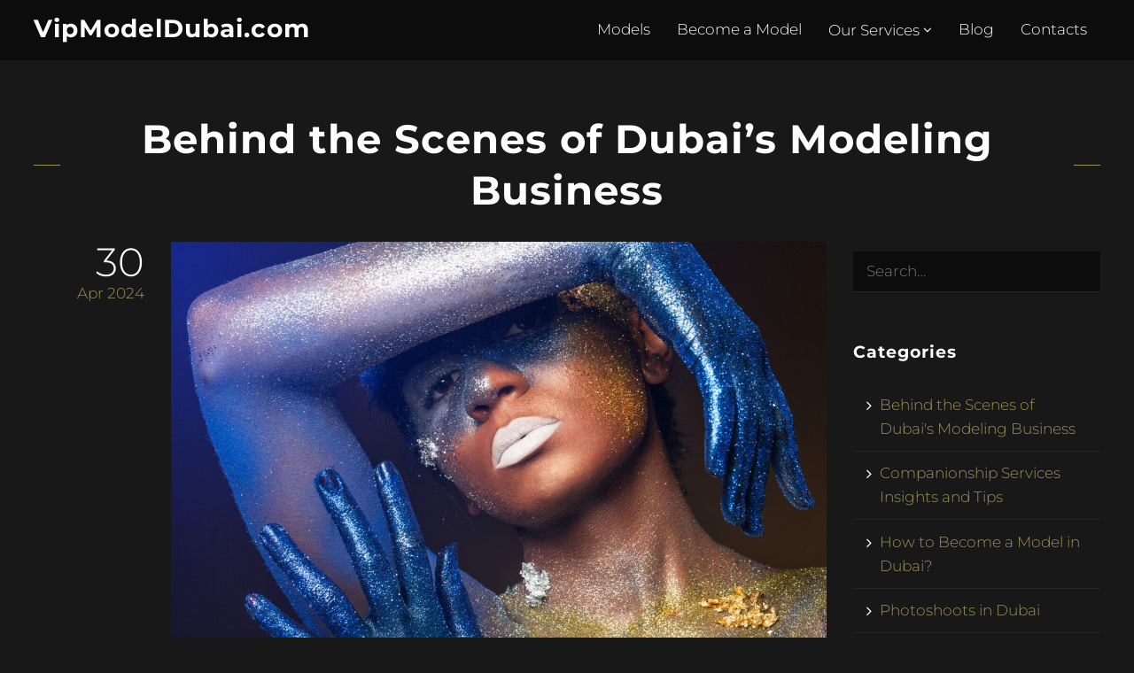

--- FILE ---
content_type: text/html; charset=UTF-8
request_url: https://vipmodeldubai.com/blog/category/behind-the-scenes-of-dubais-modeling-business/
body_size: 17568
content:
<!DOCTYPE html>
<html lang="en-US">
<head>
	<meta charset="UTF-8">
	<meta http-equiv="X-UA-Compatible" content="IE=edge">
	<meta name="viewport" content="width=device-width, initial-scale=1, maximum-scale=1">
	<link rel="profile" href="http://gmpg.org/xfn/11">
	<link rel="pingback" href="https://vipmodeldubai.com/xmlrpc.php">

  <!-- Google tag (gtag.js) -->
  <script async src="https://www.googletagmanager.com/gtag/js?id=G-W7TL1YMQMS"></script>
  <script>
    window.dataLayer = window.dataLayer || [];
    function gtag(){dataLayer.push(arguments);}
    gtag('js', new Date());

    gtag('config', 'G-W7TL1YMQMS');
  </script>
    
	<meta name='robots' content='index, follow, max-image-preview:large, max-snippet:-1, max-video-preview:-1' />
	<style>img:is([sizes="auto" i], [sizes^="auto," i]) { contain-intrinsic-size: 3000px 1500px }</style>
	
	<!-- This site is optimized with the Yoast SEO Premium plugin v21.1 (Yoast SEO v24.1) - https://yoast.com/wordpress/plugins/seo/ -->
	<title>Behind the Scenes of Dubai&#039;s Modeling Business Archives - VipModelDubai.com</title>
	<meta name="description" content="Delve deep into the heart of Dubai&#039;s fashion world. Uncover the inner workings of casting, fashion shows, and what it takes to succeed in the UAE." />
	<link rel="canonical" href="https://vipmodeldubai.com/blog/category/behind-the-scenes-of-dubais-modeling-business/" />
	<link rel="next" href="https://vipmodeldubai.com/blog/category/behind-the-scenes-of-dubais-modeling-business/page/2/" />
	<meta property="og:locale" content="en_US" />
	<meta property="og:type" content="article" />
	<meta property="og:title" content="Behind the Scenes of Dubai&#039;s Modeling Business Archives" />
	<meta property="og:description" content="Delve deep into the heart of Dubai&#039;s fashion world. Uncover the inner workings of casting, fashion shows, and what it takes to succeed in the UAE." />
	<meta property="og:url" content="https://vipmodeldubai.com/blog/category/behind-the-scenes-of-dubais-modeling-business/" />
	<meta property="og:site_name" content="VipModelDubai.com" />
	<meta name="twitter:card" content="summary_large_image" />
	<script type="application/ld+json" class="yoast-schema-graph">{"@context":"https://schema.org","@graph":[{"@type":"CollectionPage","@id":"https://vipmodeldubai.com/blog/category/behind-the-scenes-of-dubais-modeling-business/","url":"https://vipmodeldubai.com/blog/category/behind-the-scenes-of-dubais-modeling-business/","name":"Behind the Scenes of Dubai's Modeling Business Archives - VipModelDubai.com","isPartOf":{"@id":"https://vipmodeldubai.com/#website"},"primaryImageOfPage":{"@id":"https://vipmodeldubai.com/blog/category/behind-the-scenes-of-dubais-modeling-business/#primaryimage"},"image":{"@id":"https://vipmodeldubai.com/blog/category/behind-the-scenes-of-dubais-modeling-business/#primaryimage"},"thumbnailUrl":"https://vipmodeldubai.com/wp-content/uploads/2024/04/7919-1-scaled.jpg","description":"Delve deep into the heart of Dubai's fashion world. Uncover the inner workings of casting, fashion shows, and what it takes to succeed in the UAE.","breadcrumb":{"@id":"https://vipmodeldubai.com/blog/category/behind-the-scenes-of-dubais-modeling-business/#breadcrumb"},"inLanguage":"en-US"},{"@type":"ImageObject","inLanguage":"en-US","@id":"https://vipmodeldubai.com/blog/category/behind-the-scenes-of-dubais-modeling-business/#primaryimage","url":"https://vipmodeldubai.com/wp-content/uploads/2024/04/7919-1-scaled.jpg","contentUrl":"https://vipmodeldubai.com/wp-content/uploads/2024/04/7919-1-scaled.jpg","width":1392,"height":1000},{"@type":"BreadcrumbList","@id":"https://vipmodeldubai.com/blog/category/behind-the-scenes-of-dubais-modeling-business/#breadcrumb","itemListElement":[{"@type":"ListItem","position":1,"name":"Home","item":"https://vipmodeldubai.com/"},{"@type":"ListItem","position":2,"name":"Behind the Scenes of Dubai's Modeling Business"}]},{"@type":"WebSite","@id":"https://vipmodeldubai.com/#website","url":"https://vipmodeldubai.com/","name":"VipModelDubai.com","description":"","potentialAction":[{"@type":"SearchAction","target":{"@type":"EntryPoint","urlTemplate":"https://vipmodeldubai.com/?s={search_term_string}"},"query-input":{"@type":"PropertyValueSpecification","valueRequired":true,"valueName":"search_term_string"}}],"inLanguage":"en-US"}]}</script>
	<!-- / Yoast SEO Premium plugin. -->


<link rel="alternate" type="application/rss+xml" title="VipModelDubai.com &raquo; Feed" href="https://vipmodeldubai.com/feed/" />
<link rel="alternate" type="application/rss+xml" title="VipModelDubai.com &raquo; Comments Feed" href="https://vipmodeldubai.com/comments/feed/" />
<link rel="alternate" type="application/rss+xml" title="VipModelDubai.com &raquo; Behind the Scenes of Dubai&#039;s Modeling Business Category Feed" href="https://vipmodeldubai.com/blog/category/behind-the-scenes-of-dubais-modeling-business/feed/" />
<link data-minify="1" rel='stylesheet' id='sgr-css' href='https://vipmodeldubai.com/wp-content/cache/min/1/wp-content/plugins/simple-google-recaptcha/sgr.css?ver=1734950982' type='text/css' media='all' />
<link rel='stylesheet' id='wp-block-library-css' href='https://vipmodeldubai.com/wp-includes/css/dist/block-library/style.min.css' type='text/css' media='all' />
<style id='classic-theme-styles-inline-css' type='text/css'>
/*! This file is auto-generated */
.wp-block-button__link{color:#fff;background-color:#32373c;border-radius:9999px;box-shadow:none;text-decoration:none;padding:calc(.667em + 2px) calc(1.333em + 2px);font-size:1.125em}.wp-block-file__button{background:#32373c;color:#fff;text-decoration:none}
</style>
<style id='global-styles-inline-css' type='text/css'>
:root{--wp--preset--aspect-ratio--square: 1;--wp--preset--aspect-ratio--4-3: 4/3;--wp--preset--aspect-ratio--3-4: 3/4;--wp--preset--aspect-ratio--3-2: 3/2;--wp--preset--aspect-ratio--2-3: 2/3;--wp--preset--aspect-ratio--16-9: 16/9;--wp--preset--aspect-ratio--9-16: 9/16;--wp--preset--color--black: #000000;--wp--preset--color--cyan-bluish-gray: #abb8c3;--wp--preset--color--white: #ffffff;--wp--preset--color--pale-pink: #f78da7;--wp--preset--color--vivid-red: #cf2e2e;--wp--preset--color--luminous-vivid-orange: #ff6900;--wp--preset--color--luminous-vivid-amber: #fcb900;--wp--preset--color--light-green-cyan: #7bdcb5;--wp--preset--color--vivid-green-cyan: #00d084;--wp--preset--color--pale-cyan-blue: #8ed1fc;--wp--preset--color--vivid-cyan-blue: #0693e3;--wp--preset--color--vivid-purple: #9b51e0;--wp--preset--gradient--vivid-cyan-blue-to-vivid-purple: linear-gradient(135deg,rgba(6,147,227,1) 0%,rgb(155,81,224) 100%);--wp--preset--gradient--light-green-cyan-to-vivid-green-cyan: linear-gradient(135deg,rgb(122,220,180) 0%,rgb(0,208,130) 100%);--wp--preset--gradient--luminous-vivid-amber-to-luminous-vivid-orange: linear-gradient(135deg,rgba(252,185,0,1) 0%,rgba(255,105,0,1) 100%);--wp--preset--gradient--luminous-vivid-orange-to-vivid-red: linear-gradient(135deg,rgba(255,105,0,1) 0%,rgb(207,46,46) 100%);--wp--preset--gradient--very-light-gray-to-cyan-bluish-gray: linear-gradient(135deg,rgb(238,238,238) 0%,rgb(169,184,195) 100%);--wp--preset--gradient--cool-to-warm-spectrum: linear-gradient(135deg,rgb(74,234,220) 0%,rgb(151,120,209) 20%,rgb(207,42,186) 40%,rgb(238,44,130) 60%,rgb(251,105,98) 80%,rgb(254,248,76) 100%);--wp--preset--gradient--blush-light-purple: linear-gradient(135deg,rgb(255,206,236) 0%,rgb(152,150,240) 100%);--wp--preset--gradient--blush-bordeaux: linear-gradient(135deg,rgb(254,205,165) 0%,rgb(254,45,45) 50%,rgb(107,0,62) 100%);--wp--preset--gradient--luminous-dusk: linear-gradient(135deg,rgb(255,203,112) 0%,rgb(199,81,192) 50%,rgb(65,88,208) 100%);--wp--preset--gradient--pale-ocean: linear-gradient(135deg,rgb(255,245,203) 0%,rgb(182,227,212) 50%,rgb(51,167,181) 100%);--wp--preset--gradient--electric-grass: linear-gradient(135deg,rgb(202,248,128) 0%,rgb(113,206,126) 100%);--wp--preset--gradient--midnight: linear-gradient(135deg,rgb(2,3,129) 0%,rgb(40,116,252) 100%);--wp--preset--font-size--small: 13px;--wp--preset--font-size--medium: 20px;--wp--preset--font-size--large: 36px;--wp--preset--font-size--x-large: 42px;--wp--preset--font-family--inter: "Inter", sans-serif;--wp--preset--font-family--cardo: Cardo;--wp--preset--spacing--20: 0.44rem;--wp--preset--spacing--30: 0.67rem;--wp--preset--spacing--40: 1rem;--wp--preset--spacing--50: 1.5rem;--wp--preset--spacing--60: 2.25rem;--wp--preset--spacing--70: 3.38rem;--wp--preset--spacing--80: 5.06rem;--wp--preset--shadow--natural: 6px 6px 9px rgba(0, 0, 0, 0.2);--wp--preset--shadow--deep: 12px 12px 50px rgba(0, 0, 0, 0.4);--wp--preset--shadow--sharp: 6px 6px 0px rgba(0, 0, 0, 0.2);--wp--preset--shadow--outlined: 6px 6px 0px -3px rgba(255, 255, 255, 1), 6px 6px rgba(0, 0, 0, 1);--wp--preset--shadow--crisp: 6px 6px 0px rgba(0, 0, 0, 1);}:where(.is-layout-flex){gap: 0.5em;}:where(.is-layout-grid){gap: 0.5em;}body .is-layout-flex{display: flex;}.is-layout-flex{flex-wrap: wrap;align-items: center;}.is-layout-flex > :is(*, div){margin: 0;}body .is-layout-grid{display: grid;}.is-layout-grid > :is(*, div){margin: 0;}:where(.wp-block-columns.is-layout-flex){gap: 2em;}:where(.wp-block-columns.is-layout-grid){gap: 2em;}:where(.wp-block-post-template.is-layout-flex){gap: 1.25em;}:where(.wp-block-post-template.is-layout-grid){gap: 1.25em;}.has-black-color{color: var(--wp--preset--color--black) !important;}.has-cyan-bluish-gray-color{color: var(--wp--preset--color--cyan-bluish-gray) !important;}.has-white-color{color: var(--wp--preset--color--white) !important;}.has-pale-pink-color{color: var(--wp--preset--color--pale-pink) !important;}.has-vivid-red-color{color: var(--wp--preset--color--vivid-red) !important;}.has-luminous-vivid-orange-color{color: var(--wp--preset--color--luminous-vivid-orange) !important;}.has-luminous-vivid-amber-color{color: var(--wp--preset--color--luminous-vivid-amber) !important;}.has-light-green-cyan-color{color: var(--wp--preset--color--light-green-cyan) !important;}.has-vivid-green-cyan-color{color: var(--wp--preset--color--vivid-green-cyan) !important;}.has-pale-cyan-blue-color{color: var(--wp--preset--color--pale-cyan-blue) !important;}.has-vivid-cyan-blue-color{color: var(--wp--preset--color--vivid-cyan-blue) !important;}.has-vivid-purple-color{color: var(--wp--preset--color--vivid-purple) !important;}.has-black-background-color{background-color: var(--wp--preset--color--black) !important;}.has-cyan-bluish-gray-background-color{background-color: var(--wp--preset--color--cyan-bluish-gray) !important;}.has-white-background-color{background-color: var(--wp--preset--color--white) !important;}.has-pale-pink-background-color{background-color: var(--wp--preset--color--pale-pink) !important;}.has-vivid-red-background-color{background-color: var(--wp--preset--color--vivid-red) !important;}.has-luminous-vivid-orange-background-color{background-color: var(--wp--preset--color--luminous-vivid-orange) !important;}.has-luminous-vivid-amber-background-color{background-color: var(--wp--preset--color--luminous-vivid-amber) !important;}.has-light-green-cyan-background-color{background-color: var(--wp--preset--color--light-green-cyan) !important;}.has-vivid-green-cyan-background-color{background-color: var(--wp--preset--color--vivid-green-cyan) !important;}.has-pale-cyan-blue-background-color{background-color: var(--wp--preset--color--pale-cyan-blue) !important;}.has-vivid-cyan-blue-background-color{background-color: var(--wp--preset--color--vivid-cyan-blue) !important;}.has-vivid-purple-background-color{background-color: var(--wp--preset--color--vivid-purple) !important;}.has-black-border-color{border-color: var(--wp--preset--color--black) !important;}.has-cyan-bluish-gray-border-color{border-color: var(--wp--preset--color--cyan-bluish-gray) !important;}.has-white-border-color{border-color: var(--wp--preset--color--white) !important;}.has-pale-pink-border-color{border-color: var(--wp--preset--color--pale-pink) !important;}.has-vivid-red-border-color{border-color: var(--wp--preset--color--vivid-red) !important;}.has-luminous-vivid-orange-border-color{border-color: var(--wp--preset--color--luminous-vivid-orange) !important;}.has-luminous-vivid-amber-border-color{border-color: var(--wp--preset--color--luminous-vivid-amber) !important;}.has-light-green-cyan-border-color{border-color: var(--wp--preset--color--light-green-cyan) !important;}.has-vivid-green-cyan-border-color{border-color: var(--wp--preset--color--vivid-green-cyan) !important;}.has-pale-cyan-blue-border-color{border-color: var(--wp--preset--color--pale-cyan-blue) !important;}.has-vivid-cyan-blue-border-color{border-color: var(--wp--preset--color--vivid-cyan-blue) !important;}.has-vivid-purple-border-color{border-color: var(--wp--preset--color--vivid-purple) !important;}.has-vivid-cyan-blue-to-vivid-purple-gradient-background{background: var(--wp--preset--gradient--vivid-cyan-blue-to-vivid-purple) !important;}.has-light-green-cyan-to-vivid-green-cyan-gradient-background{background: var(--wp--preset--gradient--light-green-cyan-to-vivid-green-cyan) !important;}.has-luminous-vivid-amber-to-luminous-vivid-orange-gradient-background{background: var(--wp--preset--gradient--luminous-vivid-amber-to-luminous-vivid-orange) !important;}.has-luminous-vivid-orange-to-vivid-red-gradient-background{background: var(--wp--preset--gradient--luminous-vivid-orange-to-vivid-red) !important;}.has-very-light-gray-to-cyan-bluish-gray-gradient-background{background: var(--wp--preset--gradient--very-light-gray-to-cyan-bluish-gray) !important;}.has-cool-to-warm-spectrum-gradient-background{background: var(--wp--preset--gradient--cool-to-warm-spectrum) !important;}.has-blush-light-purple-gradient-background{background: var(--wp--preset--gradient--blush-light-purple) !important;}.has-blush-bordeaux-gradient-background{background: var(--wp--preset--gradient--blush-bordeaux) !important;}.has-luminous-dusk-gradient-background{background: var(--wp--preset--gradient--luminous-dusk) !important;}.has-pale-ocean-gradient-background{background: var(--wp--preset--gradient--pale-ocean) !important;}.has-electric-grass-gradient-background{background: var(--wp--preset--gradient--electric-grass) !important;}.has-midnight-gradient-background{background: var(--wp--preset--gradient--midnight) !important;}.has-small-font-size{font-size: var(--wp--preset--font-size--small) !important;}.has-medium-font-size{font-size: var(--wp--preset--font-size--medium) !important;}.has-large-font-size{font-size: var(--wp--preset--font-size--large) !important;}.has-x-large-font-size{font-size: var(--wp--preset--font-size--x-large) !important;}
:where(.wp-block-post-template.is-layout-flex){gap: 1.25em;}:where(.wp-block-post-template.is-layout-grid){gap: 1.25em;}
:where(.wp-block-columns.is-layout-flex){gap: 2em;}:where(.wp-block-columns.is-layout-grid){gap: 2em;}
:root :where(.wp-block-pullquote){font-size: 1.5em;line-height: 1.6;}
</style>
<link data-minify="1" rel='stylesheet' id='contact-form-7-css' href='https://vipmodeldubai.com/wp-content/cache/min/1/wp-content/plugins/contact-form-7/includes/css/styles.css?ver=1734950982' type='text/css' media='all' />
<style id='contact-form-7-inline-css' type='text/css'>
.wpcf7 .wpcf7-recaptcha iframe {margin-bottom: 0;}.wpcf7 .wpcf7-recaptcha[data-align="center"] > div {margin: 0 auto;}.wpcf7 .wpcf7-recaptcha[data-align="right"] > div {margin: 0 0 0 auto;}
</style>
<style id='woocommerce-inline-inline-css' type='text/css'>
.woocommerce form .form-row .required { visibility: visible; }
</style>
<link data-minify="1" rel='stylesheet' id='materialize-css' href='https://vipmodeldubai.com/wp-content/cache/min/1/wp-content/themes/modellic/css/materialize.css?ver=1734950982' type='text/css' media='all' />
<link data-minify="1" rel='stylesheet' id='modellic-style-css' href='https://vipmodeldubai.com/wp-content/cache/min/1/wp-content/themes/modellic/style.css?ver=1734950982' type='text/css' media='all' />
<style id='modellic-style-inline-css' type='text/css'>

body, div.bg-overlay:before, #sidebar-wrapper #sidebar,
#sidebar .select2-selection, body .select2-dropdown,
body .select2-container--default .select2-search--dropdown .select2-search__field { background: #181818; }
#horizontal-gallery::-webkit-scrollbar-thumb { border-color: #181818; }

#header, #pre-footer, .price-table h4, .favorites-list li:hover, #header li:hover, .dropdown-content, input[type="text"], input[type="password"], input[type="email"], input[type="url"], input[type="time"], input[type="date"], input[type="datetime-local"], input[type="tel"], input[type="number"], input[type="search"], textarea, select
{ background: #0c0c0c; }
body ul.wpuf_packs h3, body ul.wpuf_packs h3 { background: #0c0c0c !important; }

.products .product a .hover { background: rgba(24,24,24, .85); }

body.page-template-page-blank #header.no-background {
	background: linear-gradient(to bottom, rgba(12,12,12,0.7) 0%, rgba(12,12,12,0.33) 40%, rgba(12,12,12,0) 100%);
}

a, #header .sidenav-trigger, .primary-color, .theme-white .primary-color, address:before, footer address:before, footer .phone:before, footer .email:before, #header ul li a:hover, #header #tools a:hover, #header ul li.active > a, #header ul li a.active, ul > li:before, blockquote:before, .share a i, #pre-footer address:before, #pre-footer .phone:before, #pre-footer .email:before, #sidebar .widget.widget_facet h6:before, .latest-post .date, body .facetwp-star:hover, body .facetwp-star:hover ~ .facetwp-star, body .facetwp-star.selected, body .facetwp-star.selected ~ .facetwp-star, #sidebar .widget.widget_facet h3:before, body .wpuf-menu-item.active a, .woocommerce-MyAccount-navigation li.is-active a,
input.select2-search__field::placeholder,
body .select2-container--default .select2-selection--single .select2-selection__placeholder,
body .select2-container--default .select2-selection--single .select2-selection__rendered,
.woocommerce-MyAccount-navigation li.is-active a,
.welcome-screen
  .vc_general.vc_cta3.vc_cta3-style-flat
  .vc_cta3-content-header
  h4 {
	color: #9c9057;
}
html body .wpuf-menu-item.active a,
html body .wpuf-dashboard-container table.items-table a {
	color: #9c9057 !important;
}
body .select2-container--default .select2-selection--single .select2-selection__arrow b { border-top-color: #9c9057; }

.brand-color, .star-rating span:before {
	color: #9c9057 !important;
}

a:hover, .tabs .tab a:hover, body .facetwp-star:hover, body .facetwp-page:hover {
	color: #7d7346;
}

.onsale:before, .btn, input.submit, button.submit, .button, .btn, .btn-large, .btn:focus, .btn-large:focus, input[type=submit], input[type=submit]:focus,
.price-table h3, .title h1:before, .title h1:after, .woocommerce-pagination ul li .current, .pagination .current, #header .dropdown-content li:hover, #header .dropdown-content li.active,
.title h1:before, .title h1:after, .row.title h1:before, .row.title h1:after, input[type="submit"], .title h2:before, .title h2:after,
.woocommerce-products-header h1:before, .woocommerce-products-header h1:after, .wc-tabs li.active a, body .facetwp-page.active,
#sidebar .widget.widget_facet .noUi-connect, #sidebar .widget.widget_facet .noUi-horizontal .noUi-handle, #sidebar .widget.widget_facet .noUi-horizontal .noUi-handle.noUi-active, body #infinite-handle span button,
body ul.wpuf_packs .wpuf-sub-button a,
body ul.wpuf_packs .wpuf-sub-button a,
html ul.wpuf_packs .wpuf-pricing-wrap .wpuf-sub-amount,
html ul.wpuf_packs .wpuf-pricing-wrap .wpuf-sub-amount,
html body .wpuf-coupon-info-wrap .wpuf-pack-info h3 a,
html body .wpuf-coupon-info-wrap .wpuf-copon-show:hover,
html body .wpuf-coupon-info-wrap a.wpuf-apply-coupon {
	background-color: #9c9057 !important;
}

.spinner-blue, .spinner-blue-only, .simplefavorite-button, .simplefavorite-button:focus {
	border-color: #9c9057;
}

.wc-bookings-date-picker .ui-datepicker td.bookable a, .tabs .indicator,
html body input.wpuf-btn {
	background-color: #9c9057 !important;
}

.btn:hover, input.submit:hover, button.submit:hover, .button:hover, .btn:hover, .btn-large:hover, input[type=submit]:hover, .simplefavorite-button:hover, .wc-tabs li a:hover {
	background-color: #7d7346;
}
body ul.wpuf_packs .wpuf-sub-button a:hover,
body ul.wpuf_packs .wpuf-sub-button a:hover {
	background-color: #7d7346 !important;
	box-shadow: none;
}

#pre-footer ul li a,
#pre-footer .widget_archive ul li,
#pre-footer .widget_categories ul li,
#pre-footer .widget_recent_comments ul li,
#pre-footer .widget_rss ul li,
.price-table,
.price-table li,
html body ul.wpuf_packs .wpuf-sub-desciption li,
html body ul.wpuf_packs .wpuf-sub-desciption li:last-child,
html body ul.wpuf_packs .wpuf-sub-body,
html body .entry-content ul.wpuf_packs .wpuf-sub-body,
#sidebar .widget.widget_facet,
.woocommerce-pagination a, .woocommerce-pagination span, .facetwp-pager a, .facetwp-pager span,
th, td,
.vc_separator .vc_sep_holder .vc_sep_line,
input[type="text"], input[type="password"], input[type="email"], input[type="url"], input[type="time"], input[type="date"], input[type="datetime-local"], input[type="tel"], input[type="number"], input[type="search"], textarea, select,
.wc-tabs,
#reviews #review_form_wrapper,
.stars a,
#sidebar .widget > ul li,
.container .latest-post,
.divider,
.woocommerce-MyAccount-navigation ul,
.favorites-list li,
.dropdown-content li > a,
#sidebar .select2-selection, body .select2-dropdown,
body .select2-container--default .select2-search--dropdown .select2-search__field,
html body ul.wpuf_packs > li {
	border-color: #282828;
}
#pre-footer ul li a:before {
	color: #282828;
}

@media (max-width: 990px) {
	#header .sidenav-trigger {
		display: block;
	}
	.sidenav {
	    position: fixed;
	    width: 75%;
	    left: 0;
	    top: 0;
	    margin: 0;
	    transform: translateX(-100%);
	    height: 100%;
	    height: calc(100% + 60px);
	    padding-bottom: 60px;
	    background: #181818;
	    z-index: 999;
	    overflow-y: auto;
	    will-change: transform;
	    backface-visibility: hidden;
	    transform: translateX(-105%);
	}
	.theme-white #mobile-nav { background-color: #fff; }
	.sidenav .collapsible { margin: 0; }
	.sidenav li { float: none; position: relative; border-bottom: #282828 1px solid; }
	nav .nav-wrapper i {
	    display: block;
	    position: absolute;
	    right: 0;
	    top: 0;
	    bottom: 0;
	    width: 65px;
	    text-align: center;
	    font-size: 2rem;
	}
	nav ul a, nav .nav-wrapper i {
	    font-size: 1.5rem;
	}
	nav .nav-wrapper i.icon-angle-down {
	    font-size: 2rem;
	    border-left: #282828 1px solid;
	}
	.theme-white .sidenav li,
	.theme-white nav .nav-wrapper i.icon-angle-down { border-color: #ddd; }
	.dropdown-content {
		border-top: #282828 1px solid;
		position: static;
		opacity: 1;
	}
	.dropdown-content li > a {
		font-size: 1.25rem;
		padding-left: 2rem;
	}
	.admin-bar .has-background .sidenav {
		margin-top: 0;
	}
	body {
		padding-top: 67px;
	}
  body.top-bar-1 {
    padding-top: 123px;
  }
}

@media (min-width: 990px) {
	#header .dropdown:hover > .dropdown-content {
		display: block;
		opacity: 1;
	}
}


body {
}

h1, h2, h3, h4, h5, h6, h7, .tp-caption, #sidebar .widget.widget_facet h3, .wpuf-sub-cost, body ul.wpuf_packs h3, body ul.wpuf_packs h3, .post-password-form p:first-child {
}

#header li a {
}

nav .custom-logo-link {
}

	
</style>
<link data-minify="1" rel='stylesheet' id='child-style-css' href='https://vipmodeldubai.com/wp-content/cache/min/1/wp-content/themes/modellic-child/style.css?ver=1734950982' type='text/css' media='all' />
<link data-minify="1" rel='stylesheet' id='iconmoon-css' href='https://vipmodeldubai.com/wp-content/cache/min/1/wp-content/themes/modellic/css/icomoon/style.css?ver=1734950982' type='text/css' media='all' />
<link data-minify="1" rel='stylesheet' id='facetwp-css' href='https://vipmodeldubai.com/wp-content/cache/min/1/wp-content/themes/modellic/css/facetwp.css?ver=1734950982' type='text/css' media='all' />
<link data-minify="1" rel='stylesheet' id='simple-favorites-css' href='https://vipmodeldubai.com/wp-content/cache/min/1/wp-content/plugins/favorites/assets/css/favorites.css?ver=1734950982' type='text/css' media='all' />
<script type="text/javascript" id="sgr-js-extra">
/* <![CDATA[ */
var sgr = {"sgr_site_key":"6LdIDx8cAAAAAGPy6rAEzI9MDwkj-JkWKfh_XUTS"};
/* ]]> */
</script>
<script data-minify="1" type="text/javascript" src="https://vipmodeldubai.com/wp-content/cache/min/1/wp-content/plugins/simple-google-recaptcha/sgr.js?ver=1734950982" id="sgr-js"></script>
<script type="text/javascript" src="https://vipmodeldubai.com/wp-includes/js/jquery/jquery.min.js" id="jquery-core-js"></script>
<script type="text/javascript" src="https://vipmodeldubai.com/wp-includes/js/jquery/jquery-migrate.min.js" id="jquery-migrate-js"></script>
<script type="text/javascript" src="https://vipmodeldubai.com/wp-content/plugins/woocommerce/assets/js/jquery-blockui/jquery.blockUI.min.js" id="jquery-blockui-js" data-wp-strategy="defer"></script>
<script type="text/javascript" id="wc-add-to-cart-js-extra">
/* <![CDATA[ */
var wc_add_to_cart_params = {"ajax_url":"\/wp-admin\/admin-ajax.php","wc_ajax_url":"\/?wc-ajax=%%endpoint%%","i18n_view_cart":"View cart","cart_url":"https:\/\/vipmodeldubai.com","is_cart":"","cart_redirect_after_add":"no"};
/* ]]> */
</script>
<script type="text/javascript" src="https://vipmodeldubai.com/wp-content/plugins/woocommerce/assets/js/frontend/add-to-cart.min.js" id="wc-add-to-cart-js" data-wp-strategy="defer"></script>
<script type="text/javascript" src="https://vipmodeldubai.com/wp-content/plugins/woocommerce/assets/js/js-cookie/js.cookie.min.js" id="js-cookie-js" defer="defer" data-wp-strategy="defer"></script>
<script type="text/javascript" id="woocommerce-js-extra">
/* <![CDATA[ */
var woocommerce_params = {"ajax_url":"\/wp-admin\/admin-ajax.php","wc_ajax_url":"\/?wc-ajax=%%endpoint%%"};
/* ]]> */
</script>
<script type="text/javascript" src="https://vipmodeldubai.com/wp-content/plugins/woocommerce/assets/js/frontend/woocommerce.min.js" id="woocommerce-js" defer="defer" data-wp-strategy="defer"></script>
<script data-minify="1" type="text/javascript" src="https://vipmodeldubai.com/wp-content/cache/min/1/wp-content/plugins/js_composer/assets/js/vendors/woocommerce-add-to-cart.js?ver=1734950982" id="vc_woocommerce-add-to-cart-js-js"></script>
<script type="text/javascript" id="favorites-js-extra">
/* <![CDATA[ */
var favorites_data = {"ajaxurl":"https:\/\/vipmodeldubai.com\/wp-admin\/admin-ajax.php","nonce":"a021277168","favorite":"Favorite <i class=\"sf-icon-star-empty\"><\/i>","favorited":"Favorited <i class=\"sf-icon-star-full\"><\/i>","includecount":"","indicate_loading":"","loading_text":"Loading","loading_image":"","loading_image_active":"","loading_image_preload":"","cache_enabled":"1","button_options":{"button_type":"custom","custom_colors":false,"box_shadow":false,"include_count":false,"default":{"background_default":false,"border_default":false,"text_default":false,"icon_default":false,"count_default":false},"active":{"background_active":false,"border_active":false,"text_active":false,"icon_active":false,"count_active":false}},"authentication_modal_content":"<p>Please login to add favorites.<\/p><p><a href=\"#\" data-favorites-modal-close>Dismiss this notice<\/a><\/p>","authentication_redirect":"","dev_mode":"","logged_in":"","user_id":"0","authentication_redirect_url":"https:\/\/vipmodeldubai.com\/wp-login.php"};
/* ]]> */
</script>
<script type="text/javascript" src="https://vipmodeldubai.com/wp-content/plugins/favorites/assets/js/favorites.min.js" id="favorites-js"></script>
<link rel="https://api.w.org/" href="https://vipmodeldubai.com/wp-json/" /><link rel="alternate" title="JSON" type="application/json" href="https://vipmodeldubai.com/wp-json/wp/v2/categories/156" /><link rel="EditURI" type="application/rsd+xml" title="RSD" href="https://vipmodeldubai.com/xmlrpc.php?rsd" />
<meta name="generator" content="WordPress 6.7.1" />
<meta name="generator" content="WooCommerce 9.5.1" />
	<noscript><style>.woocommerce-product-gallery{ opacity: 1 !important; }</style></noscript>
	<meta name="generator" content="Powered by WPBakery Page Builder - drag and drop page builder for WordPress."/>
<meta name="generator" content="Powered by Slider Revolution 6.6.10 - responsive, Mobile-Friendly Slider Plugin for WordPress with comfortable drag and drop interface." />
<style class='wp-fonts-local' type='text/css'>
@font-face{font-family:Inter;font-style:normal;font-weight:300 900;font-display:fallback;src:url('https://vipmodeldubai.com/wp-content/plugins/woocommerce/assets/fonts/Inter-VariableFont_slnt,wght.woff2') format('woff2');font-stretch:normal;}
@font-face{font-family:Cardo;font-style:normal;font-weight:400;font-display:fallback;src:url('https://vipmodeldubai.com/wp-content/plugins/woocommerce/assets/fonts/cardo_normal_400.woff2') format('woff2');}
</style>
<link rel="icon" href="https://vipmodeldubai.com/wp-content/uploads/2023/10/cropped-vmd_favicon-32x32.png" sizes="32x32" />
<link rel="icon" href="https://vipmodeldubai.com/wp-content/uploads/2023/10/cropped-vmd_favicon-192x192.png" sizes="192x192" />
<link rel="apple-touch-icon" href="https://vipmodeldubai.com/wp-content/uploads/2023/10/cropped-vmd_favicon-180x180.png" />
<meta name="msapplication-TileImage" content="https://vipmodeldubai.com/wp-content/uploads/2023/10/cropped-vmd_favicon-270x270.png" />
<script>function setREVStartSize(e){
			//window.requestAnimationFrame(function() {
				window.RSIW = window.RSIW===undefined ? window.innerWidth : window.RSIW;
				window.RSIH = window.RSIH===undefined ? window.innerHeight : window.RSIH;
				try {
					var pw = document.getElementById(e.c).parentNode.offsetWidth,
						newh;
					pw = pw===0 || isNaN(pw) || (e.l=="fullwidth" || e.layout=="fullwidth") ? window.RSIW : pw;
					e.tabw = e.tabw===undefined ? 0 : parseInt(e.tabw);
					e.thumbw = e.thumbw===undefined ? 0 : parseInt(e.thumbw);
					e.tabh = e.tabh===undefined ? 0 : parseInt(e.tabh);
					e.thumbh = e.thumbh===undefined ? 0 : parseInt(e.thumbh);
					e.tabhide = e.tabhide===undefined ? 0 : parseInt(e.tabhide);
					e.thumbhide = e.thumbhide===undefined ? 0 : parseInt(e.thumbhide);
					e.mh = e.mh===undefined || e.mh=="" || e.mh==="auto" ? 0 : parseInt(e.mh,0);
					if(e.layout==="fullscreen" || e.l==="fullscreen")
						newh = Math.max(e.mh,window.RSIH);
					else{
						e.gw = Array.isArray(e.gw) ? e.gw : [e.gw];
						for (var i in e.rl) if (e.gw[i]===undefined || e.gw[i]===0) e.gw[i] = e.gw[i-1];
						e.gh = e.el===undefined || e.el==="" || (Array.isArray(e.el) && e.el.length==0)? e.gh : e.el;
						e.gh = Array.isArray(e.gh) ? e.gh : [e.gh];
						for (var i in e.rl) if (e.gh[i]===undefined || e.gh[i]===0) e.gh[i] = e.gh[i-1];
											
						var nl = new Array(e.rl.length),
							ix = 0,
							sl;
						e.tabw = e.tabhide>=pw ? 0 : e.tabw;
						e.thumbw = e.thumbhide>=pw ? 0 : e.thumbw;
						e.tabh = e.tabhide>=pw ? 0 : e.tabh;
						e.thumbh = e.thumbhide>=pw ? 0 : e.thumbh;
						for (var i in e.rl) nl[i] = e.rl[i]<window.RSIW ? 0 : e.rl[i];
						sl = nl[0];
						for (var i in nl) if (sl>nl[i] && nl[i]>0) { sl = nl[i]; ix=i;}
						var m = pw>(e.gw[ix]+e.tabw+e.thumbw) ? 1 : (pw-(e.tabw+e.thumbw)) / (e.gw[ix]);
						newh =  (e.gh[ix] * m) + (e.tabh + e.thumbh);
					}
					var el = document.getElementById(e.c);
					if (el!==null && el) el.style.height = newh+"px";
					el = document.getElementById(e.c+"_wrapper");
					if (el!==null && el) {
						el.style.height = newh+"px";
						el.style.display = "block";
					}
				} catch(e){
					console.log("Failure at Presize of Slider:" + e)
				}
			//});
		  };</script>
		<style type="text/css" id="wp-custom-css">
			.tp-caption { font-weight: 700 !important; }		</style>
		<style id="kirki-inline-styles">/* cyrillic-ext */
@font-face {
  font-family: 'Montserrat';
  font-style: normal;
  font-weight: 300;
  font-display: swap;
  src: url(https://vipmodeldubai.com/wp-content/fonts/montserrat/JTUSjIg1_i6t8kCHKm459WRhyzbi.woff2) format('woff2');
  unicode-range: U+0460-052F, U+1C80-1C8A, U+20B4, U+2DE0-2DFF, U+A640-A69F, U+FE2E-FE2F;
}
/* cyrillic */
@font-face {
  font-family: 'Montserrat';
  font-style: normal;
  font-weight: 300;
  font-display: swap;
  src: url(https://vipmodeldubai.com/wp-content/fonts/montserrat/JTUSjIg1_i6t8kCHKm459W1hyzbi.woff2) format('woff2');
  unicode-range: U+0301, U+0400-045F, U+0490-0491, U+04B0-04B1, U+2116;
}
/* vietnamese */
@font-face {
  font-family: 'Montserrat';
  font-style: normal;
  font-weight: 300;
  font-display: swap;
  src: url(https://vipmodeldubai.com/wp-content/fonts/montserrat/JTUSjIg1_i6t8kCHKm459WZhyzbi.woff2) format('woff2');
  unicode-range: U+0102-0103, U+0110-0111, U+0128-0129, U+0168-0169, U+01A0-01A1, U+01AF-01B0, U+0300-0301, U+0303-0304, U+0308-0309, U+0323, U+0329, U+1EA0-1EF9, U+20AB;
}
/* latin-ext */
@font-face {
  font-family: 'Montserrat';
  font-style: normal;
  font-weight: 300;
  font-display: swap;
  src: url(https://vipmodeldubai.com/wp-content/fonts/montserrat/JTUSjIg1_i6t8kCHKm459Wdhyzbi.woff2) format('woff2');
  unicode-range: U+0100-02BA, U+02BD-02C5, U+02C7-02CC, U+02CE-02D7, U+02DD-02FF, U+0304, U+0308, U+0329, U+1D00-1DBF, U+1E00-1E9F, U+1EF2-1EFF, U+2020, U+20A0-20AB, U+20AD-20C0, U+2113, U+2C60-2C7F, U+A720-A7FF;
}
/* latin */
@font-face {
  font-family: 'Montserrat';
  font-style: normal;
  font-weight: 300;
  font-display: swap;
  src: url(https://vipmodeldubai.com/wp-content/fonts/montserrat/JTUSjIg1_i6t8kCHKm459Wlhyw.woff2) format('woff2');
  unicode-range: U+0000-00FF, U+0131, U+0152-0153, U+02BB-02BC, U+02C6, U+02DA, U+02DC, U+0304, U+0308, U+0329, U+2000-206F, U+20AC, U+2122, U+2191, U+2193, U+2212, U+2215, U+FEFF, U+FFFD;
}
/* cyrillic-ext */
@font-face {
  font-family: 'Montserrat';
  font-style: normal;
  font-weight: 700;
  font-display: swap;
  src: url(https://vipmodeldubai.com/wp-content/fonts/montserrat/JTUSjIg1_i6t8kCHKm459WRhyzbi.woff2) format('woff2');
  unicode-range: U+0460-052F, U+1C80-1C8A, U+20B4, U+2DE0-2DFF, U+A640-A69F, U+FE2E-FE2F;
}
/* cyrillic */
@font-face {
  font-family: 'Montserrat';
  font-style: normal;
  font-weight: 700;
  font-display: swap;
  src: url(https://vipmodeldubai.com/wp-content/fonts/montserrat/JTUSjIg1_i6t8kCHKm459W1hyzbi.woff2) format('woff2');
  unicode-range: U+0301, U+0400-045F, U+0490-0491, U+04B0-04B1, U+2116;
}
/* vietnamese */
@font-face {
  font-family: 'Montserrat';
  font-style: normal;
  font-weight: 700;
  font-display: swap;
  src: url(https://vipmodeldubai.com/wp-content/fonts/montserrat/JTUSjIg1_i6t8kCHKm459WZhyzbi.woff2) format('woff2');
  unicode-range: U+0102-0103, U+0110-0111, U+0128-0129, U+0168-0169, U+01A0-01A1, U+01AF-01B0, U+0300-0301, U+0303-0304, U+0308-0309, U+0323, U+0329, U+1EA0-1EF9, U+20AB;
}
/* latin-ext */
@font-face {
  font-family: 'Montserrat';
  font-style: normal;
  font-weight: 700;
  font-display: swap;
  src: url(https://vipmodeldubai.com/wp-content/fonts/montserrat/JTUSjIg1_i6t8kCHKm459Wdhyzbi.woff2) format('woff2');
  unicode-range: U+0100-02BA, U+02BD-02C5, U+02C7-02CC, U+02CE-02D7, U+02DD-02FF, U+0304, U+0308, U+0329, U+1D00-1DBF, U+1E00-1E9F, U+1EF2-1EFF, U+2020, U+20A0-20AB, U+20AD-20C0, U+2113, U+2C60-2C7F, U+A720-A7FF;
}
/* latin */
@font-face {
  font-family: 'Montserrat';
  font-style: normal;
  font-weight: 700;
  font-display: swap;
  src: url(https://vipmodeldubai.com/wp-content/fonts/montserrat/JTUSjIg1_i6t8kCHKm459Wlhyw.woff2) format('woff2');
  unicode-range: U+0000-00FF, U+0131, U+0152-0153, U+02BB-02BC, U+02C6, U+02DA, U+02DC, U+0304, U+0308, U+0329, U+2000-206F, U+20AC, U+2122, U+2191, U+2193, U+2212, U+2215, U+FEFF, U+FFFD;
}/* cyrillic-ext */
@font-face {
  font-family: 'Montserrat';
  font-style: normal;
  font-weight: 300;
  font-display: swap;
  src: url(https://vipmodeldubai.com/wp-content/fonts/montserrat/JTUSjIg1_i6t8kCHKm459WRhyzbi.woff2) format('woff2');
  unicode-range: U+0460-052F, U+1C80-1C8A, U+20B4, U+2DE0-2DFF, U+A640-A69F, U+FE2E-FE2F;
}
/* cyrillic */
@font-face {
  font-family: 'Montserrat';
  font-style: normal;
  font-weight: 300;
  font-display: swap;
  src: url(https://vipmodeldubai.com/wp-content/fonts/montserrat/JTUSjIg1_i6t8kCHKm459W1hyzbi.woff2) format('woff2');
  unicode-range: U+0301, U+0400-045F, U+0490-0491, U+04B0-04B1, U+2116;
}
/* vietnamese */
@font-face {
  font-family: 'Montserrat';
  font-style: normal;
  font-weight: 300;
  font-display: swap;
  src: url(https://vipmodeldubai.com/wp-content/fonts/montserrat/JTUSjIg1_i6t8kCHKm459WZhyzbi.woff2) format('woff2');
  unicode-range: U+0102-0103, U+0110-0111, U+0128-0129, U+0168-0169, U+01A0-01A1, U+01AF-01B0, U+0300-0301, U+0303-0304, U+0308-0309, U+0323, U+0329, U+1EA0-1EF9, U+20AB;
}
/* latin-ext */
@font-face {
  font-family: 'Montserrat';
  font-style: normal;
  font-weight: 300;
  font-display: swap;
  src: url(https://vipmodeldubai.com/wp-content/fonts/montserrat/JTUSjIg1_i6t8kCHKm459Wdhyzbi.woff2) format('woff2');
  unicode-range: U+0100-02BA, U+02BD-02C5, U+02C7-02CC, U+02CE-02D7, U+02DD-02FF, U+0304, U+0308, U+0329, U+1D00-1DBF, U+1E00-1E9F, U+1EF2-1EFF, U+2020, U+20A0-20AB, U+20AD-20C0, U+2113, U+2C60-2C7F, U+A720-A7FF;
}
/* latin */
@font-face {
  font-family: 'Montserrat';
  font-style: normal;
  font-weight: 300;
  font-display: swap;
  src: url(https://vipmodeldubai.com/wp-content/fonts/montserrat/JTUSjIg1_i6t8kCHKm459Wlhyw.woff2) format('woff2');
  unicode-range: U+0000-00FF, U+0131, U+0152-0153, U+02BB-02BC, U+02C6, U+02DA, U+02DC, U+0304, U+0308, U+0329, U+2000-206F, U+20AC, U+2122, U+2191, U+2193, U+2212, U+2215, U+FEFF, U+FFFD;
}
/* cyrillic-ext */
@font-face {
  font-family: 'Montserrat';
  font-style: normal;
  font-weight: 700;
  font-display: swap;
  src: url(https://vipmodeldubai.com/wp-content/fonts/montserrat/JTUSjIg1_i6t8kCHKm459WRhyzbi.woff2) format('woff2');
  unicode-range: U+0460-052F, U+1C80-1C8A, U+20B4, U+2DE0-2DFF, U+A640-A69F, U+FE2E-FE2F;
}
/* cyrillic */
@font-face {
  font-family: 'Montserrat';
  font-style: normal;
  font-weight: 700;
  font-display: swap;
  src: url(https://vipmodeldubai.com/wp-content/fonts/montserrat/JTUSjIg1_i6t8kCHKm459W1hyzbi.woff2) format('woff2');
  unicode-range: U+0301, U+0400-045F, U+0490-0491, U+04B0-04B1, U+2116;
}
/* vietnamese */
@font-face {
  font-family: 'Montserrat';
  font-style: normal;
  font-weight: 700;
  font-display: swap;
  src: url(https://vipmodeldubai.com/wp-content/fonts/montserrat/JTUSjIg1_i6t8kCHKm459WZhyzbi.woff2) format('woff2');
  unicode-range: U+0102-0103, U+0110-0111, U+0128-0129, U+0168-0169, U+01A0-01A1, U+01AF-01B0, U+0300-0301, U+0303-0304, U+0308-0309, U+0323, U+0329, U+1EA0-1EF9, U+20AB;
}
/* latin-ext */
@font-face {
  font-family: 'Montserrat';
  font-style: normal;
  font-weight: 700;
  font-display: swap;
  src: url(https://vipmodeldubai.com/wp-content/fonts/montserrat/JTUSjIg1_i6t8kCHKm459Wdhyzbi.woff2) format('woff2');
  unicode-range: U+0100-02BA, U+02BD-02C5, U+02C7-02CC, U+02CE-02D7, U+02DD-02FF, U+0304, U+0308, U+0329, U+1D00-1DBF, U+1E00-1E9F, U+1EF2-1EFF, U+2020, U+20A0-20AB, U+20AD-20C0, U+2113, U+2C60-2C7F, U+A720-A7FF;
}
/* latin */
@font-face {
  font-family: 'Montserrat';
  font-style: normal;
  font-weight: 700;
  font-display: swap;
  src: url(https://vipmodeldubai.com/wp-content/fonts/montserrat/JTUSjIg1_i6t8kCHKm459Wlhyw.woff2) format('woff2');
  unicode-range: U+0000-00FF, U+0131, U+0152-0153, U+02BB-02BC, U+02C6, U+02DA, U+02DC, U+0304, U+0308, U+0329, U+2000-206F, U+20AC, U+2122, U+2191, U+2193, U+2212, U+2215, U+FEFF, U+FFFD;
}/* cyrillic-ext */
@font-face {
  font-family: 'Montserrat';
  font-style: normal;
  font-weight: 300;
  font-display: swap;
  src: url(https://vipmodeldubai.com/wp-content/fonts/montserrat/JTUSjIg1_i6t8kCHKm459WRhyzbi.woff2) format('woff2');
  unicode-range: U+0460-052F, U+1C80-1C8A, U+20B4, U+2DE0-2DFF, U+A640-A69F, U+FE2E-FE2F;
}
/* cyrillic */
@font-face {
  font-family: 'Montserrat';
  font-style: normal;
  font-weight: 300;
  font-display: swap;
  src: url(https://vipmodeldubai.com/wp-content/fonts/montserrat/JTUSjIg1_i6t8kCHKm459W1hyzbi.woff2) format('woff2');
  unicode-range: U+0301, U+0400-045F, U+0490-0491, U+04B0-04B1, U+2116;
}
/* vietnamese */
@font-face {
  font-family: 'Montserrat';
  font-style: normal;
  font-weight: 300;
  font-display: swap;
  src: url(https://vipmodeldubai.com/wp-content/fonts/montserrat/JTUSjIg1_i6t8kCHKm459WZhyzbi.woff2) format('woff2');
  unicode-range: U+0102-0103, U+0110-0111, U+0128-0129, U+0168-0169, U+01A0-01A1, U+01AF-01B0, U+0300-0301, U+0303-0304, U+0308-0309, U+0323, U+0329, U+1EA0-1EF9, U+20AB;
}
/* latin-ext */
@font-face {
  font-family: 'Montserrat';
  font-style: normal;
  font-weight: 300;
  font-display: swap;
  src: url(https://vipmodeldubai.com/wp-content/fonts/montserrat/JTUSjIg1_i6t8kCHKm459Wdhyzbi.woff2) format('woff2');
  unicode-range: U+0100-02BA, U+02BD-02C5, U+02C7-02CC, U+02CE-02D7, U+02DD-02FF, U+0304, U+0308, U+0329, U+1D00-1DBF, U+1E00-1E9F, U+1EF2-1EFF, U+2020, U+20A0-20AB, U+20AD-20C0, U+2113, U+2C60-2C7F, U+A720-A7FF;
}
/* latin */
@font-face {
  font-family: 'Montserrat';
  font-style: normal;
  font-weight: 300;
  font-display: swap;
  src: url(https://vipmodeldubai.com/wp-content/fonts/montserrat/JTUSjIg1_i6t8kCHKm459Wlhyw.woff2) format('woff2');
  unicode-range: U+0000-00FF, U+0131, U+0152-0153, U+02BB-02BC, U+02C6, U+02DA, U+02DC, U+0304, U+0308, U+0329, U+2000-206F, U+20AC, U+2122, U+2191, U+2193, U+2212, U+2215, U+FEFF, U+FFFD;
}
/* cyrillic-ext */
@font-face {
  font-family: 'Montserrat';
  font-style: normal;
  font-weight: 700;
  font-display: swap;
  src: url(https://vipmodeldubai.com/wp-content/fonts/montserrat/JTUSjIg1_i6t8kCHKm459WRhyzbi.woff2) format('woff2');
  unicode-range: U+0460-052F, U+1C80-1C8A, U+20B4, U+2DE0-2DFF, U+A640-A69F, U+FE2E-FE2F;
}
/* cyrillic */
@font-face {
  font-family: 'Montserrat';
  font-style: normal;
  font-weight: 700;
  font-display: swap;
  src: url(https://vipmodeldubai.com/wp-content/fonts/montserrat/JTUSjIg1_i6t8kCHKm459W1hyzbi.woff2) format('woff2');
  unicode-range: U+0301, U+0400-045F, U+0490-0491, U+04B0-04B1, U+2116;
}
/* vietnamese */
@font-face {
  font-family: 'Montserrat';
  font-style: normal;
  font-weight: 700;
  font-display: swap;
  src: url(https://vipmodeldubai.com/wp-content/fonts/montserrat/JTUSjIg1_i6t8kCHKm459WZhyzbi.woff2) format('woff2');
  unicode-range: U+0102-0103, U+0110-0111, U+0128-0129, U+0168-0169, U+01A0-01A1, U+01AF-01B0, U+0300-0301, U+0303-0304, U+0308-0309, U+0323, U+0329, U+1EA0-1EF9, U+20AB;
}
/* latin-ext */
@font-face {
  font-family: 'Montserrat';
  font-style: normal;
  font-weight: 700;
  font-display: swap;
  src: url(https://vipmodeldubai.com/wp-content/fonts/montserrat/JTUSjIg1_i6t8kCHKm459Wdhyzbi.woff2) format('woff2');
  unicode-range: U+0100-02BA, U+02BD-02C5, U+02C7-02CC, U+02CE-02D7, U+02DD-02FF, U+0304, U+0308, U+0329, U+1D00-1DBF, U+1E00-1E9F, U+1EF2-1EFF, U+2020, U+20A0-20AB, U+20AD-20C0, U+2113, U+2C60-2C7F, U+A720-A7FF;
}
/* latin */
@font-face {
  font-family: 'Montserrat';
  font-style: normal;
  font-weight: 700;
  font-display: swap;
  src: url(https://vipmodeldubai.com/wp-content/fonts/montserrat/JTUSjIg1_i6t8kCHKm459Wlhyw.woff2) format('woff2');
  unicode-range: U+0000-00FF, U+0131, U+0152-0153, U+02BB-02BC, U+02C6, U+02DA, U+02DC, U+0304, U+0308, U+0329, U+2000-206F, U+20AC, U+2122, U+2191, U+2193, U+2212, U+2215, U+FEFF, U+FFFD;
}</style><noscript><style> .wpb_animate_when_almost_visible { opacity: 1; }</style></noscript><noscript><style id="rocket-lazyload-nojs-css">.rll-youtube-player, [data-lazy-src]{display:none !important;}</style></noscript></head>
<body class="archive category category-behind-the-scenes-of-dubais-modeling-business category-156 theme-modellic woocommerce-no-js theme-dark gallery-position-before-title top-bar-0 desktop-columns-4 desktop-columns-sidebar-3 tablet-columns-2 tablet-columns-sidebar-2 mobile-columns-1 sidebar-enabled-columns wpb-js-composer js-comp-ver-6.10.0 vc_responsive">

<header class="no-background" id="header">
	<div class="container">

		
		<div class="navbar">
			<nav>
				<div class="nav-wrapper">

							                <a href="https://vipmodeldubai.com/" class="custom-logo-link">VipModelDubai.com</a>
		            
					<a href="#" data-target="mobile-nav" class="sidenav-trigger"><i class="icon-bars"></i></a>

					<ul id="mobile-nav" class="sidenav"><li id="menu-item-11373" class="menu-item menu-item-type-post_type menu-item-object-page menu-item-11373"><a href="https://vipmodeldubai.com/models/">Models</a></li>
<li id="menu-item-16770" class="menu-item menu-item-type-post_type menu-item-object-page menu-item-16770"><a href="https://vipmodeldubai.com/become-a-model-in-dubai/">Become a Model</a></li>
<li id="menu-item-16671" class="menu-item menu-item-type-custom menu-item-object-custom menu-item-has-children menu-item-16671 dropdown"><a href="#" data-target="level-3" class="dropdown-trigger">Our Services <i class="icon-angle-down"></i></a>
<ul role="menu" id="level-3" class="dropdown-content">
	<li id="menu-item-17003" class="menu-item menu-item-type-post_type menu-item-object-page menu-item-17003"><a href="https://vipmodeldubai.com/find-your-model-in-dubai-request-now/">Find Your Model in Dubai: Request Now!</a></li>
	<li id="menu-item-16740" class="menu-item menu-item-type-post_type menu-item-object-page menu-item-16740"><a href="https://vipmodeldubai.com/book-a-photoshoot-studio-or-on-location/">Book a Photoshoot: Studio or On-Location!</a></li>
</ul>
</li>
<li id="menu-item-11375" class="menu-item menu-item-type-post_type menu-item-object-page current_page_parent menu-item-11375"><a href="https://vipmodeldubai.com/blog/">Blog</a></li>
<li id="menu-item-11378" class="menu-item menu-item-type-post_type menu-item-object-page menu-item-11378"><a href="https://vipmodeldubai.com/contacts/">Contacts</a></li>
<li class="menu-item-favorites"><a href="https://vipmodeldubai.com/blog/post/hidden-beauty-the-secret-makeup-techniques-of-dubais-supermodels/" title="Favorites"><i class="icon-heart"></i> 0</a></li></ul>
				</div>
			</nav>
		</div>
	</div>
</header>

<section id="content">

	<div class="container">

		
			<div class="title">
				<h1>Behind the Scenes of Dubai&#8217;s Modeling Business</h1>
			</div>

		
		<div class="row">
			<div class="col s12 m8 l8 xl9">

				<article id="post-17410" class="latest-post post-17410 post type-post status-publish format-standard has-post-thumbnail hentry category-behind-the-scenes-of-dubais-modeling-business tag-dubai-fashion tag-makeup-techniques tag-supermodel-secrets">
	<div class="row"><time class="entry-date col m3 l2 date" datetime="2024-04-30T00:24:14+00:00"><div class="day">30</div><div class="month primary-color">Apr 2024</div></time>		<div class="col m9 l10 text">
			
	<a class="post-thumb" href="https://vipmodeldubai.com/blog/post/hidden-beauty-the-secret-makeup-techniques-of-dubais-supermodels/" aria-hidden="true">
		<img width="1392" height="1000" src="data:image/svg+xml,%3Csvg%20xmlns='http://www.w3.org/2000/svg'%20viewBox='0%200%201392%201000'%3E%3C/svg%3E" class="responsive-img wp-post-image" alt="Hidden Beauty: The Secret Makeup Techniques of Dubai&#8217;s Supermodels" decoding="async" fetchpriority="high" data-lazy-srcset="https://vipmodeldubai.com/wp-content/uploads/2024/04/7919-1-scaled.jpg 1392w, https://vipmodeldubai.com/wp-content/uploads/2024/04/7919-1-300x216.jpg 300w, https://vipmodeldubai.com/wp-content/uploads/2024/04/7919-1-1024x736.jpg 1024w, https://vipmodeldubai.com/wp-content/uploads/2024/04/7919-1-768x552.jpg 768w, https://vipmodeldubai.com/wp-content/uploads/2024/04/7919-1-1536x1103.jpg 1536w, https://vipmodeldubai.com/wp-content/uploads/2024/04/7919-1-2048x1471.jpg 2048w, https://vipmodeldubai.com/wp-content/uploads/2024/04/7919-1-877x630.jpg 877w" data-lazy-sizes="(max-width: 1392px) 100vw, 1392px" data-lazy-src="https://vipmodeldubai.com/wp-content/uploads/2024/04/7919-1-scaled.jpg" /><noscript><img width="1392" height="1000" src="https://vipmodeldubai.com/wp-content/uploads/2024/04/7919-1-scaled.jpg" class="responsive-img wp-post-image" alt="Hidden Beauty: The Secret Makeup Techniques of Dubai&#8217;s Supermodels" decoding="async" fetchpriority="high" srcset="https://vipmodeldubai.com/wp-content/uploads/2024/04/7919-1-scaled.jpg 1392w, https://vipmodeldubai.com/wp-content/uploads/2024/04/7919-1-300x216.jpg 300w, https://vipmodeldubai.com/wp-content/uploads/2024/04/7919-1-1024x736.jpg 1024w, https://vipmodeldubai.com/wp-content/uploads/2024/04/7919-1-768x552.jpg 768w, https://vipmodeldubai.com/wp-content/uploads/2024/04/7919-1-1536x1103.jpg 1536w, https://vipmodeldubai.com/wp-content/uploads/2024/04/7919-1-2048x1471.jpg 2048w, https://vipmodeldubai.com/wp-content/uploads/2024/04/7919-1-877x630.jpg 877w" sizes="(max-width: 1392px) 100vw, 1392px" /></noscript>	</a>

							<h2 class="entry-title">
				<a href="https://vipmodeldubai.com/blog/post/hidden-beauty-the-secret-makeup-techniques-of-dubais-supermodels/" rel="bookmark">Hidden Beauty: The Secret Makeup Techniques of Dubai&#8217;s Supermodels</a>			</h2>
			<p>Dive into the secret world of Dubai&#8217;s supermodels and discover the makeup techniques that create their iconic looks.</p>
			<p><a class="btn" href="https://vipmodeldubai.com/blog/post/hidden-beauty-the-secret-makeup-techniques-of-dubais-supermodels/">Read more</a></p>
		</div>
	</div>
</article><article id="post-17407" class="latest-post post-17407 post type-post status-publish format-standard has-post-thumbnail hentry category-behind-the-scenes-of-dubais-modeling-business tag-behind-the-scenes tag-dubai-fashion tag-fashion-photography">
	<div class="row"><time class="entry-date col m3 l2 date" datetime="2024-04-23T00:13:25+00:00"><div class="day">23</div><div class="month primary-color">Apr 2024</div></time>		<div class="col m9 l10 text">
			
	<a class="post-thumb" href="https://vipmodeldubai.com/blog/post/from-the-lens-a-dubai-fashion-photographers-perspective/" aria-hidden="true">
		<img width="1500" height="1000" src="data:image/svg+xml,%3Csvg%20xmlns='http://www.w3.org/2000/svg'%20viewBox='0%200%201500%201000'%3E%3C/svg%3E" class="responsive-img wp-post-image" alt="From the Lens: A Dubai Fashion Photographer&#8217;s Perspective" decoding="async" data-lazy-srcset="https://vipmodeldubai.com/wp-content/uploads/2024/04/41586-1-scaled.jpg 1500w, https://vipmodeldubai.com/wp-content/uploads/2024/04/41586-1-300x200.jpg 300w, https://vipmodeldubai.com/wp-content/uploads/2024/04/41586-1-1024x683.jpg 1024w, https://vipmodeldubai.com/wp-content/uploads/2024/04/41586-1-768x512.jpg 768w, https://vipmodeldubai.com/wp-content/uploads/2024/04/41586-1-1536x1024.jpg 1536w, https://vipmodeldubai.com/wp-content/uploads/2024/04/41586-1-2048x1365.jpg 2048w, https://vipmodeldubai.com/wp-content/uploads/2024/04/41586-1-945x630.jpg 945w" data-lazy-sizes="(max-width: 1500px) 100vw, 1500px" data-lazy-src="https://vipmodeldubai.com/wp-content/uploads/2024/04/41586-1-scaled.jpg" /><noscript><img width="1500" height="1000" src="https://vipmodeldubai.com/wp-content/uploads/2024/04/41586-1-scaled.jpg" class="responsive-img wp-post-image" alt="From the Lens: A Dubai Fashion Photographer&#8217;s Perspective" decoding="async" srcset="https://vipmodeldubai.com/wp-content/uploads/2024/04/41586-1-scaled.jpg 1500w, https://vipmodeldubai.com/wp-content/uploads/2024/04/41586-1-300x200.jpg 300w, https://vipmodeldubai.com/wp-content/uploads/2024/04/41586-1-1024x683.jpg 1024w, https://vipmodeldubai.com/wp-content/uploads/2024/04/41586-1-768x512.jpg 768w, https://vipmodeldubai.com/wp-content/uploads/2024/04/41586-1-1536x1024.jpg 1536w, https://vipmodeldubai.com/wp-content/uploads/2024/04/41586-1-2048x1365.jpg 2048w, https://vipmodeldubai.com/wp-content/uploads/2024/04/41586-1-945x630.jpg 945w" sizes="(max-width: 1500px) 100vw, 1500px" /></noscript>	</a>

							<h2 class="entry-title">
				<a href="https://vipmodeldubai.com/blog/post/from-the-lens-a-dubai-fashion-photographers-perspective/" rel="bookmark">From the Lens: A Dubai Fashion Photographer&#8217;s Perspective</a>			</h2>
			<p>Dive into the unseen world of Dubai&#8217;s fashion photography, revealing stories, challenges, and creativity behind the lens of the city&#8217;s glamour.</p>
			<p><a class="btn" href="https://vipmodeldubai.com/blog/post/from-the-lens-a-dubai-fashion-photographers-perspective/">Read more</a></p>
		</div>
	</div>
</article><article id="post-17379" class="latest-post post-17379 post type-post status-publish format-standard has-post-thumbnail hentry category-behind-the-scenes-of-dubais-modeling-business tag-dubai tag-fashion tag-modeling tag-runway tag-talent-scouting">
	<div class="row"><time class="entry-date col m3 l2 date" datetime="2024-02-27T02:12:09+00:00"><div class="day">27</div><div class="month primary-color">Feb 2024</div></time>		<div class="col m9 l10 text">
			
	<a class="post-thumb" href="https://vipmodeldubai.com/blog/post/nurturing-new-faces-how-dubais-modelling-agencies-scout-talent/" aria-hidden="true">
		<img width="1500" height="1000" src="data:image/svg+xml,%3Csvg%20xmlns='http://www.w3.org/2000/svg'%20viewBox='0%200%201500%201000'%3E%3C/svg%3E" class="responsive-img wp-post-image" alt="Nurturing New Faces: How Dubai’s Modelling Agencies Scout Talent" decoding="async" data-lazy-srcset="https://vipmodeldubai.com/wp-content/uploads/2024/02/20444-1-scaled.jpg 1500w, https://vipmodeldubai.com/wp-content/uploads/2024/02/20444-1-300x200.jpg 300w, https://vipmodeldubai.com/wp-content/uploads/2024/02/20444-1-1024x683.jpg 1024w, https://vipmodeldubai.com/wp-content/uploads/2024/02/20444-1-768x512.jpg 768w, https://vipmodeldubai.com/wp-content/uploads/2024/02/20444-1-1536x1024.jpg 1536w, https://vipmodeldubai.com/wp-content/uploads/2024/02/20444-1-2048x1365.jpg 2048w, https://vipmodeldubai.com/wp-content/uploads/2024/02/20444-1-945x630.jpg 945w" data-lazy-sizes="(max-width: 1500px) 100vw, 1500px" data-lazy-src="https://vipmodeldubai.com/wp-content/uploads/2024/02/20444-1-scaled.jpg" /><noscript><img width="1500" height="1000" src="https://vipmodeldubai.com/wp-content/uploads/2024/02/20444-1-scaled.jpg" class="responsive-img wp-post-image" alt="Nurturing New Faces: How Dubai’s Modelling Agencies Scout Talent" decoding="async" srcset="https://vipmodeldubai.com/wp-content/uploads/2024/02/20444-1-scaled.jpg 1500w, https://vipmodeldubai.com/wp-content/uploads/2024/02/20444-1-300x200.jpg 300w, https://vipmodeldubai.com/wp-content/uploads/2024/02/20444-1-1024x683.jpg 1024w, https://vipmodeldubai.com/wp-content/uploads/2024/02/20444-1-768x512.jpg 768w, https://vipmodeldubai.com/wp-content/uploads/2024/02/20444-1-1536x1024.jpg 1536w, https://vipmodeldubai.com/wp-content/uploads/2024/02/20444-1-2048x1365.jpg 2048w, https://vipmodeldubai.com/wp-content/uploads/2024/02/20444-1-945x630.jpg 945w" sizes="(max-width: 1500px) 100vw, 1500px" /></noscript>	</a>

							<h2 class="entry-title">
				<a href="https://vipmodeldubai.com/blog/post/nurturing-new-faces-how-dubais-modelling-agencies-scout-talent/" rel="bookmark">Nurturing New Faces: How Dubai’s Modelling Agencies Scout Talent</a>			</h2>
			<p>Discover how Dubai&#8217;s modeling agencies scout for new talent and nurture them into runway muses, revealing the city&#8217;s fashion-forward spirit.</p>
			<p><a class="btn" href="https://vipmodeldubai.com/blog/post/nurturing-new-faces-how-dubais-modelling-agencies-scout-talent/">Read more</a></p>
		</div>
	</div>
</article><article id="post-17372" class="latest-post post-17372 post type-post status-publish format-standard has-post-thumbnail hentry category-behind-the-scenes-of-dubais-modeling-business tag-dubai tag-fashion-industry tag-modeling">
	<div class="row"><time class="entry-date col m3 l2 date" datetime="2024-02-22T00:12:13+00:00"><div class="day">22</div><div class="month primary-color">Feb 2024</div></time>		<div class="col m9 l10 text">
			
	<a class="post-thumb" href="https://vipmodeldubai.com/blog/post/are-you-cut-for-dubais-modeling-scene-heres-how-to-find-out/" aria-hidden="true">
		<img width="1500" height="1000" src="data:image/svg+xml,%3Csvg%20xmlns='http://www.w3.org/2000/svg'%20viewBox='0%200%201500%201000'%3E%3C/svg%3E" class="responsive-img wp-post-image" alt="Are You Cut for Dubai&#8217;s Modeling Scene? Here&#8217;s How to Find Out" decoding="async" data-lazy-srcset="https://vipmodeldubai.com/wp-content/uploads/2024/02/206855-1-scaled.jpg 1500w, https://vipmodeldubai.com/wp-content/uploads/2024/02/206855-1-300x200.jpg 300w, https://vipmodeldubai.com/wp-content/uploads/2024/02/206855-1-1024x683.jpg 1024w, https://vipmodeldubai.com/wp-content/uploads/2024/02/206855-1-768x512.jpg 768w, https://vipmodeldubai.com/wp-content/uploads/2024/02/206855-1-1536x1024.jpg 1536w, https://vipmodeldubai.com/wp-content/uploads/2024/02/206855-1-2048x1365.jpg 2048w, https://vipmodeldubai.com/wp-content/uploads/2024/02/206855-1-945x630.jpg 945w" data-lazy-sizes="(max-width: 1500px) 100vw, 1500px" data-lazy-src="https://vipmodeldubai.com/wp-content/uploads/2024/02/206855-1-scaled.jpg" /><noscript><img width="1500" height="1000" src="https://vipmodeldubai.com/wp-content/uploads/2024/02/206855-1-scaled.jpg" class="responsive-img wp-post-image" alt="Are You Cut for Dubai&#8217;s Modeling Scene? Here&#8217;s How to Find Out" decoding="async" srcset="https://vipmodeldubai.com/wp-content/uploads/2024/02/206855-1-scaled.jpg 1500w, https://vipmodeldubai.com/wp-content/uploads/2024/02/206855-1-300x200.jpg 300w, https://vipmodeldubai.com/wp-content/uploads/2024/02/206855-1-1024x683.jpg 1024w, https://vipmodeldubai.com/wp-content/uploads/2024/02/206855-1-768x512.jpg 768w, https://vipmodeldubai.com/wp-content/uploads/2024/02/206855-1-1536x1024.jpg 1536w, https://vipmodeldubai.com/wp-content/uploads/2024/02/206855-1-2048x1365.jpg 2048w, https://vipmodeldubai.com/wp-content/uploads/2024/02/206855-1-945x630.jpg 945w" sizes="(max-width: 1500px) 100vw, 1500px" /></noscript>	</a>

							<h2 class="entry-title">
				<a href="https://vipmodeldubai.com/blog/post/are-you-cut-for-dubais-modeling-scene-heres-how-to-find-out/" rel="bookmark">Are You Cut for Dubai&#8217;s Modeling Scene? Here&#8217;s How to Find Out</a>			</h2>
			<p>Unveil the essence of thriving in Dubai&#8217;s modeling scene. Discover the journey from aspiration to becoming a professional model in Dubai.</p>
			<p><a class="btn" href="https://vipmodeldubai.com/blog/post/are-you-cut-for-dubais-modeling-scene-heres-how-to-find-out/">Read more</a></p>
		</div>
	</div>
</article><article id="post-17354" class="latest-post post-17354 post type-post status-publish format-standard has-post-thumbnail hentry category-behind-the-scenes-of-dubais-modeling-business tag-behind-the-scenes tag-dubai-fashion tag-modeling">
	<div class="row"><time class="entry-date col m3 l2 date" datetime="2024-02-13T01:05:11+00:00"><div class="day">13</div><div class="month primary-color">Feb 2024</div></time>		<div class="col m9 l10 text">
			
	<a class="post-thumb" href="https://vipmodeldubai.com/blog/post/illustrious-but-tough-the-reality-of-modeling-in-dubai/" aria-hidden="true">
		<img width="1500" height="1000" src="data:image/svg+xml,%3Csvg%20xmlns='http://www.w3.org/2000/svg'%20viewBox='0%200%201500%201000'%3E%3C/svg%3E" class="responsive-img wp-post-image" alt="Illustrious but Tough: The Reality of Modeling in Dubai" decoding="async" data-lazy-srcset="https://vipmodeldubai.com/wp-content/uploads/2024/02/9886-1-scaled.jpg 1500w, https://vipmodeldubai.com/wp-content/uploads/2024/02/9886-1-300x200.jpg 300w, https://vipmodeldubai.com/wp-content/uploads/2024/02/9886-1-1024x683.jpg 1024w, https://vipmodeldubai.com/wp-content/uploads/2024/02/9886-1-768x512.jpg 768w, https://vipmodeldubai.com/wp-content/uploads/2024/02/9886-1-1536x1024.jpg 1536w, https://vipmodeldubai.com/wp-content/uploads/2024/02/9886-1-2048x1365.jpg 2048w, https://vipmodeldubai.com/wp-content/uploads/2024/02/9886-1-945x630.jpg 945w" data-lazy-sizes="(max-width: 1500px) 100vw, 1500px" data-lazy-src="https://vipmodeldubai.com/wp-content/uploads/2024/02/9886-1-scaled.jpg" /><noscript><img width="1500" height="1000" src="https://vipmodeldubai.com/wp-content/uploads/2024/02/9886-1-scaled.jpg" class="responsive-img wp-post-image" alt="Illustrious but Tough: The Reality of Modeling in Dubai" decoding="async" srcset="https://vipmodeldubai.com/wp-content/uploads/2024/02/9886-1-scaled.jpg 1500w, https://vipmodeldubai.com/wp-content/uploads/2024/02/9886-1-300x200.jpg 300w, https://vipmodeldubai.com/wp-content/uploads/2024/02/9886-1-1024x683.jpg 1024w, https://vipmodeldubai.com/wp-content/uploads/2024/02/9886-1-768x512.jpg 768w, https://vipmodeldubai.com/wp-content/uploads/2024/02/9886-1-1536x1024.jpg 1536w, https://vipmodeldubai.com/wp-content/uploads/2024/02/9886-1-2048x1365.jpg 2048w, https://vipmodeldubai.com/wp-content/uploads/2024/02/9886-1-945x630.jpg 945w" sizes="(max-width: 1500px) 100vw, 1500px" /></noscript>	</a>

							<h2 class="entry-title">
				<a href="https://vipmodeldubai.com/blog/post/illustrious-but-tough-the-reality-of-modeling-in-dubai/" rel="bookmark">Illustrious but Tough: The Reality of Modeling in Dubai</a>			</h2>
			<p>Discover the challenging reality behind Dubai&#8217;s glamorous modeling industry, from castings to the catwalk.</p>
			<p><a class="btn" href="https://vipmodeldubai.com/blog/post/illustrious-but-tough-the-reality-of-modeling-in-dubai/">Read more</a></p>
		</div>
	</div>
</article><article id="post-17349" class="latest-post post-17349 post type-post status-publish format-standard has-post-thumbnail hentry category-behind-the-scenes-of-dubais-modeling-business tag-dubai-fashion tag-fashion-shows tag-modeling-business">
	<div class="row"><time class="entry-date col m3 l2 date" datetime="2024-02-08T01:10:08+00:00"><div class="day">8</div><div class="month primary-color">Feb 2024</div></time>		<div class="col m9 l10 text">
			
	<a class="post-thumb" href="https://vipmodeldubai.com/blog/post/demystifying-the-glam-a-deep-dive-into-dubais-fashion-business/" aria-hidden="true">
		<img width="1500" height="1000" src="data:image/svg+xml,%3Csvg%20xmlns='http://www.w3.org/2000/svg'%20viewBox='0%200%201500%201000'%3E%3C/svg%3E" class="responsive-img wp-post-image" alt="Demystifying the Glam: A Deep Dive into Dubai&#8217;s Fashion Business" decoding="async" data-lazy-srcset="https://vipmodeldubai.com/wp-content/uploads/2024/02/49414-1-scaled.jpg 1500w, https://vipmodeldubai.com/wp-content/uploads/2024/02/49414-1-300x200.jpg 300w, https://vipmodeldubai.com/wp-content/uploads/2024/02/49414-1-1024x683.jpg 1024w, https://vipmodeldubai.com/wp-content/uploads/2024/02/49414-1-768x512.jpg 768w, https://vipmodeldubai.com/wp-content/uploads/2024/02/49414-1-1536x1024.jpg 1536w, https://vipmodeldubai.com/wp-content/uploads/2024/02/49414-1-2048x1365.jpg 2048w, https://vipmodeldubai.com/wp-content/uploads/2024/02/49414-1-945x630.jpg 945w" data-lazy-sizes="(max-width: 1500px) 100vw, 1500px" data-lazy-src="https://vipmodeldubai.com/wp-content/uploads/2024/02/49414-1-scaled.jpg" /><noscript><img width="1500" height="1000" src="https://vipmodeldubai.com/wp-content/uploads/2024/02/49414-1-scaled.jpg" class="responsive-img wp-post-image" alt="Demystifying the Glam: A Deep Dive into Dubai&#8217;s Fashion Business" decoding="async" srcset="https://vipmodeldubai.com/wp-content/uploads/2024/02/49414-1-scaled.jpg 1500w, https://vipmodeldubai.com/wp-content/uploads/2024/02/49414-1-300x200.jpg 300w, https://vipmodeldubai.com/wp-content/uploads/2024/02/49414-1-1024x683.jpg 1024w, https://vipmodeldubai.com/wp-content/uploads/2024/02/49414-1-768x512.jpg 768w, https://vipmodeldubai.com/wp-content/uploads/2024/02/49414-1-1536x1024.jpg 1536w, https://vipmodeldubai.com/wp-content/uploads/2024/02/49414-1-2048x1365.jpg 2048w, https://vipmodeldubai.com/wp-content/uploads/2024/02/49414-1-945x630.jpg 945w" sizes="(max-width: 1500px) 100vw, 1500px" /></noscript>	</a>

							<h2 class="entry-title">
				<a href="https://vipmodeldubai.com/blog/post/demystifying-the-glam-a-deep-dive-into-dubais-fashion-business/" rel="bookmark">Demystifying the Glam: A Deep Dive into Dubai&#8217;s Fashion Business</a>			</h2>
			<p>Explore the unseen world of Dubai&#8217;s fashion business, revealing the hard work and passion behind the glamorous runway shows and photoshoots.</p>
			<p><a class="btn" href="https://vipmodeldubai.com/blog/post/demystifying-the-glam-a-deep-dive-into-dubais-fashion-business/">Read more</a></p>
		</div>
	</div>
</article><article id="post-17335" class="latest-post post-17335 post type-post status-publish format-standard has-post-thumbnail hentry category-behind-the-scenes-of-dubais-modeling-business tag-casting-call tag-dubai-modeling tag-fashion-show">
	<div class="row"><time class="entry-date col m3 l2 date" datetime="2024-01-31T00:06:15+00:00"><div class="day">31</div><div class="month primary-color">Jan 2024</div></time>		<div class="col m9 l10 text">
			
	<a class="post-thumb" href="https://vipmodeldubai.com/blog/post/walking-tall-the-journey-from-casting-call-to-dubai-runway/" aria-hidden="true">
		<img width="1833" height="1000" src="data:image/svg+xml,%3Csvg%20xmlns='http://www.w3.org/2000/svg'%20viewBox='0%200%201833%201000'%3E%3C/svg%3E" class="responsive-img wp-post-image" alt="Walking Tall: The Journey from Casting Call to Dubai Runway" decoding="async" data-lazy-srcset="https://vipmodeldubai.com/wp-content/uploads/2024/01/125-1-scaled.jpg 1833w, https://vipmodeldubai.com/wp-content/uploads/2024/01/125-1-300x164.jpg 300w, https://vipmodeldubai.com/wp-content/uploads/2024/01/125-1-1024x559.jpg 1024w, https://vipmodeldubai.com/wp-content/uploads/2024/01/125-1-768x419.jpg 768w, https://vipmodeldubai.com/wp-content/uploads/2024/01/125-1-1536x838.jpg 1536w, https://vipmodeldubai.com/wp-content/uploads/2024/01/125-1-2048x1117.jpg 2048w, https://vipmodeldubai.com/wp-content/uploads/2024/01/125-1-1155x630.jpg 1155w" data-lazy-sizes="(max-width: 1833px) 100vw, 1833px" data-lazy-src="https://vipmodeldubai.com/wp-content/uploads/2024/01/125-1-scaled.jpg" /><noscript><img width="1833" height="1000" src="https://vipmodeldubai.com/wp-content/uploads/2024/01/125-1-scaled.jpg" class="responsive-img wp-post-image" alt="Walking Tall: The Journey from Casting Call to Dubai Runway" decoding="async" srcset="https://vipmodeldubai.com/wp-content/uploads/2024/01/125-1-scaled.jpg 1833w, https://vipmodeldubai.com/wp-content/uploads/2024/01/125-1-300x164.jpg 300w, https://vipmodeldubai.com/wp-content/uploads/2024/01/125-1-1024x559.jpg 1024w, https://vipmodeldubai.com/wp-content/uploads/2024/01/125-1-768x419.jpg 768w, https://vipmodeldubai.com/wp-content/uploads/2024/01/125-1-1536x838.jpg 1536w, https://vipmodeldubai.com/wp-content/uploads/2024/01/125-1-2048x1117.jpg 2048w, https://vipmodeldubai.com/wp-content/uploads/2024/01/125-1-1155x630.jpg 1155w" sizes="(max-width: 1833px) 100vw, 1833px" /></noscript>	</a>

							<h2 class="entry-title">
				<a href="https://vipmodeldubai.com/blog/post/walking-tall-the-journey-from-casting-call-to-dubai-runway/" rel="bookmark">Walking Tall: The Journey from Casting Call to Dubai Runway</a>			</h2>
			<p>Discover the captivating journey from casting call to runway in Dubai&#8217;s competitive modeling scene. Explore the behind-the-scenes efforts that bring fashion to life.</p>
			<p><a class="btn" href="https://vipmodeldubai.com/blog/post/walking-tall-the-journey-from-casting-call-to-dubai-runway/">Read more</a></p>
		</div>
	</div>
</article><article id="post-17280" class="latest-post post-17280 post type-post status-publish format-standard has-post-thumbnail hentry category-behind-the-scenes-of-dubais-modeling-business tag-behind-the-scenes tag-dubai tag-fashion tag-modeling tag-runway">
	<div class="row"><time class="entry-date col m3 l2 date" datetime="2024-01-24T11:06:07+00:00"><div class="day">24</div><div class="month primary-color">Jan 2024</div></time>		<div class="col m9 l10 text">
			
	<a class="post-thumb" href="https://vipmodeldubai.com/blog/post/the-ups-and-downs-of-being-a-model-in-dubai/" aria-hidden="true">
		<img width="2000" height="1335" src="data:image/svg+xml,%3Csvg%20xmlns='http://www.w3.org/2000/svg'%20viewBox='0%200%202000%201335'%3E%3C/svg%3E" class="responsive-img wp-post-image" alt="The Ups and Downs of Being a Model in Dubai" decoding="async" data-lazy-srcset="https://vipmodeldubai.com/wp-content/uploads/2024/01/16283-1-scaled.jpg 2000w, https://vipmodeldubai.com/wp-content/uploads/2024/01/16283-1-300x200.jpg 300w, https://vipmodeldubai.com/wp-content/uploads/2024/01/16283-1-1024x683.jpg 1024w, https://vipmodeldubai.com/wp-content/uploads/2024/01/16283-1-768x513.jpg 768w, https://vipmodeldubai.com/wp-content/uploads/2024/01/16283-1-1536x1025.jpg 1536w, https://vipmodeldubai.com/wp-content/uploads/2024/01/16283-1-2048x1367.jpg 2048w, https://vipmodeldubai.com/wp-content/uploads/2024/01/16283-1-944x630.jpg 944w" data-lazy-sizes="(max-width: 2000px) 100vw, 2000px" data-lazy-src="https://vipmodeldubai.com/wp-content/uploads/2024/01/16283-1-scaled.jpg" /><noscript><img width="2000" height="1335" src="https://vipmodeldubai.com/wp-content/uploads/2024/01/16283-1-scaled.jpg" class="responsive-img wp-post-image" alt="The Ups and Downs of Being a Model in Dubai" decoding="async" srcset="https://vipmodeldubai.com/wp-content/uploads/2024/01/16283-1-scaled.jpg 2000w, https://vipmodeldubai.com/wp-content/uploads/2024/01/16283-1-300x200.jpg 300w, https://vipmodeldubai.com/wp-content/uploads/2024/01/16283-1-1024x683.jpg 1024w, https://vipmodeldubai.com/wp-content/uploads/2024/01/16283-1-768x513.jpg 768w, https://vipmodeldubai.com/wp-content/uploads/2024/01/16283-1-1536x1025.jpg 1536w, https://vipmodeldubai.com/wp-content/uploads/2024/01/16283-1-2048x1367.jpg 2048w, https://vipmodeldubai.com/wp-content/uploads/2024/01/16283-1-944x630.jpg 944w" sizes="(max-width: 2000px) 100vw, 2000px" /></noscript>	</a>

							<h2 class="entry-title">
				<a href="https://vipmodeldubai.com/blog/post/the-ups-and-downs-of-being-a-model-in-dubai/" rel="bookmark">The Ups and Downs of Being a Model in Dubai</a>			</h2>
			<p>Uncover the real journey of models in Dubai, exploring the glitz, glamor, and the challenges they face in the high-stakes fashion industry.</p>
			<p><a class="btn" href="https://vipmodeldubai.com/blog/post/the-ups-and-downs-of-being-a-model-in-dubai/">Read more</a></p>
		</div>
	</div>
</article><article id="post-17244" class="latest-post post-17244 post type-post status-publish format-standard has-post-thumbnail hentry category-behind-the-scenes-of-dubais-modeling-business tag-behind-the-scenes tag-dubai tag-elite-modelling tag-fashion-industry tag-modeling">
	<div class="row"><time class="entry-date col m3 l2 date" datetime="2024-01-19T04:20:51+00:00"><div class="day">19</div><div class="month primary-color">Jan 2024</div></time>		<div class="col m9 l10 text">
			
	<a class="post-thumb" href="https://vipmodeldubai.com/blog/post/10-must-know-facts-about-dubais-elite-modelling-industry/" aria-hidden="true">
		<img width="1500" height="1000" src="data:image/svg+xml,%3Csvg%20xmlns='http://www.w3.org/2000/svg'%20viewBox='0%200%201500%201000'%3E%3C/svg%3E" class="responsive-img wp-post-image" alt="10 Must-know Facts about Dubai&#8217;s Elite Modelling Industry" decoding="async" data-lazy-srcset="https://vipmodeldubai.com/wp-content/uploads/2024/01/517-scaled.jpg 1500w, https://vipmodeldubai.com/wp-content/uploads/2024/01/517-300x200.jpg 300w, https://vipmodeldubai.com/wp-content/uploads/2024/01/517-1024x683.jpg 1024w, https://vipmodeldubai.com/wp-content/uploads/2024/01/517-768x512.jpg 768w, https://vipmodeldubai.com/wp-content/uploads/2024/01/517-1536x1024.jpg 1536w, https://vipmodeldubai.com/wp-content/uploads/2024/01/517-2048x1365.jpg 2048w, https://vipmodeldubai.com/wp-content/uploads/2024/01/517-945x630.jpg 945w" data-lazy-sizes="(max-width: 1500px) 100vw, 1500px" data-lazy-src="https://vipmodeldubai.com/wp-content/uploads/2024/01/517-scaled.jpg" /><noscript><img width="1500" height="1000" src="https://vipmodeldubai.com/wp-content/uploads/2024/01/517-scaled.jpg" class="responsive-img wp-post-image" alt="10 Must-know Facts about Dubai&#8217;s Elite Modelling Industry" decoding="async" srcset="https://vipmodeldubai.com/wp-content/uploads/2024/01/517-scaled.jpg 1500w, https://vipmodeldubai.com/wp-content/uploads/2024/01/517-300x200.jpg 300w, https://vipmodeldubai.com/wp-content/uploads/2024/01/517-1024x683.jpg 1024w, https://vipmodeldubai.com/wp-content/uploads/2024/01/517-768x512.jpg 768w, https://vipmodeldubai.com/wp-content/uploads/2024/01/517-1536x1024.jpg 1536w, https://vipmodeldubai.com/wp-content/uploads/2024/01/517-2048x1365.jpg 2048w, https://vipmodeldubai.com/wp-content/uploads/2024/01/517-945x630.jpg 945w" sizes="(max-width: 1500px) 100vw, 1500px" /></noscript>	</a>

							<h2 class="entry-title">
				<a href="https://vipmodeldubai.com/blog/post/10-must-know-facts-about-dubais-elite-modelling-industry/" rel="bookmark">10 Must-know Facts about Dubai&#8217;s Elite Modelling Industry</a>			</h2>
			<p>Delve into Dubai&#8217;s elite modelling industry, uncovering the intricate elements and unsung heroes that define this mesmerizing world of fashion.</p>
			<p><a class="btn" href="https://vipmodeldubai.com/blog/post/10-must-know-facts-about-dubais-elite-modelling-industry/">Read more</a></p>
		</div>
	</div>
</article><article id="post-17210" class="latest-post post-17210 post type-post status-publish format-standard has-post-thumbnail hentry category-behind-the-scenes-of-dubais-modeling-business tag-behind-the-scenes tag-dubai tag-fashion tag-fashion-show-producer tag-modeling-business">
	<div class="row"><time class="entry-date col m3 l2 date" datetime="2024-01-12T00:13:11+00:00"><div class="day">12</div><div class="month primary-color">Jan 2024</div></time>		<div class="col m9 l10 text">
			
	<a class="post-thumb" href="https://vipmodeldubai.com/blog/post/a-day-in-the-shoes-of-a-dubai-fashion-show-producer/" aria-hidden="true">
		<img width="1779" height="1000" src="data:image/svg+xml,%3Csvg%20xmlns='http://www.w3.org/2000/svg'%20viewBox='0%200%201779%201000'%3E%3C/svg%3E" class="responsive-img wp-post-image" alt="A Day in the Shoes of a Dubai Fashion Show Producer" decoding="async" data-lazy-srcset="https://vipmodeldubai.com/wp-content/uploads/2024/01/24725-scaled.jpg 1779w, https://vipmodeldubai.com/wp-content/uploads/2024/01/24725-300x169.jpg 300w, https://vipmodeldubai.com/wp-content/uploads/2024/01/24725-1024x575.jpg 1024w, https://vipmodeldubai.com/wp-content/uploads/2024/01/24725-768x432.jpg 768w, https://vipmodeldubai.com/wp-content/uploads/2024/01/24725-1536x863.jpg 1536w, https://vipmodeldubai.com/wp-content/uploads/2024/01/24725-2048x1151.jpg 2048w, https://vipmodeldubai.com/wp-content/uploads/2024/01/24725-1121x630.jpg 1121w" data-lazy-sizes="(max-width: 1779px) 100vw, 1779px" data-lazy-src="https://vipmodeldubai.com/wp-content/uploads/2024/01/24725-scaled.jpg" /><noscript><img width="1779" height="1000" src="https://vipmodeldubai.com/wp-content/uploads/2024/01/24725-scaled.jpg" class="responsive-img wp-post-image" alt="A Day in the Shoes of a Dubai Fashion Show Producer" decoding="async" srcset="https://vipmodeldubai.com/wp-content/uploads/2024/01/24725-scaled.jpg 1779w, https://vipmodeldubai.com/wp-content/uploads/2024/01/24725-300x169.jpg 300w, https://vipmodeldubai.com/wp-content/uploads/2024/01/24725-1024x575.jpg 1024w, https://vipmodeldubai.com/wp-content/uploads/2024/01/24725-768x432.jpg 768w, https://vipmodeldubai.com/wp-content/uploads/2024/01/24725-1536x863.jpg 1536w, https://vipmodeldubai.com/wp-content/uploads/2024/01/24725-2048x1151.jpg 2048w, https://vipmodeldubai.com/wp-content/uploads/2024/01/24725-1121x630.jpg 1121w" sizes="(max-width: 1779px) 100vw, 1779px" /></noscript>	</a>

							<h2 class="entry-title">
				<a href="https://vipmodeldubai.com/blog/post/a-day-in-the-shoes-of-a-dubai-fashion-show-producer/" rel="bookmark">A Day in the Shoes of a Dubai Fashion Show Producer</a>			</h2>
			<p>Experience the thrilling, high-pressure world of Dubai&#8217;s modeling business through the eyes of a fashion show producer and uncover the unseen details that make up a glamorous show.</p>
			<p><a class="btn" href="https://vipmodeldubai.com/blog/post/a-day-in-the-shoes-of-a-dubai-fashion-show-producer/">Read more</a></p>
		</div>
	</div>
</article>
	<nav class="navigation pagination" aria-label="Posts pagination">
		<h2 class="screen-reader-text">Posts navigation</h2>
		<div class="nav-links"><span aria-label="Page 1" aria-current="page" class="page-numbers current">1</span>
<a aria-label="Page 2" class="page-numbers" href="https://vipmodeldubai.com/blog/category/behind-the-scenes-of-dubais-modeling-business/page/2/">2</a>
<a class="next page-numbers" href="https://vipmodeldubai.com/blog/category/behind-the-scenes-of-dubais-modeling-business/page/2/"><i class="icon-chevron-right"></i></a></div>
	</nav>
			</div>
			<div class="col s12 m4 l4 xl3" id="sidebar-wrapper">
				<div id="sidebar-closer"></div>
				<div id="sidebar">
					<aside id="search-1" class="widget widget_search"><form role="search" method="get" class="search-form" action="https://vipmodeldubai.com/">
	<input type="search" placeholder="Search&hellip;" value="" name="s" title="Search for:">
</form></aside><aside id="categories-2" class="widget widget_categories"><h3>Categories</h3>
			<ul>
					<li class="cat-item cat-item-156 current-cat"><a aria-current="page" href="https://vipmodeldubai.com/blog/category/behind-the-scenes-of-dubais-modeling-business/">Behind the Scenes of Dubai&#039;s Modeling Business</a>
</li>
	<li class="cat-item cat-item-262"><a href="https://vipmodeldubai.com/blog/category/companionship-services-insights-and-tips/">Companionship Services Insights and Tips</a>
</li>
	<li class="cat-item cat-item-155"><a href="https://vipmodeldubai.com/blog/category/how-to-become-a-model-in-dubai/">How to Become a Model in Dubai?</a>
</li>
	<li class="cat-item cat-item-158"><a href="https://vipmodeldubai.com/blog/category/photoshoots-in-dubai/">Photoshoots in Dubai</a>
</li>
	<li class="cat-item cat-item-159"><a href="https://vipmodeldubai.com/blog/category/success-stories-and-inspiration/">Success Stories and Inspiration</a>
</li>
	<li class="cat-item cat-item-157"><a href="https://vipmodeldubai.com/blog/category/trends-technologies-and-innovations-in-modeling-business/">Trends, Technologies, and Innovations in Modeling Business</a>
</li>
			</ul>

			</aside>
		<aside id="recent-posts-1" class="widget widget_recent_entries">
		<h3>Recent Posts</h3>
		<ul>
											<li>
					<a href="https://vipmodeldubai.com/blog/post/hidden-beauty-the-secret-makeup-techniques-of-dubais-supermodels/">Hidden Beauty: The Secret Makeup Techniques of Dubai&#8217;s Supermodels</a>
									</li>
											<li>
					<a href="https://vipmodeldubai.com/blog/post/from-the-lens-a-dubai-fashion-photographers-perspective/">From the Lens: A Dubai Fashion Photographer&#8217;s Perspective</a>
									</li>
											<li>
					<a href="https://vipmodeldubai.com/blog/post/going-behind-the-scenes-our-dubai-photoshoot-process/">Going Behind the Scenes: Our Dubai Photoshoot Process</a>
									</li>
											<li>
					<a href="https://vipmodeldubai.com/blog/post/dubais-diverse-backdrops-a-photographers-dream/">Dubai’s Diverse Backdrops: A Photographer&#8217;s Dream</a>
									</li>
											<li>
					<a href="https://vipmodeldubai.com/blog/post/rise-of-the-phoenix-models-who-triumphed-against-the-odds/">Rise of the Phoenix: Models who Triumphed Against the Odds</a>
									</li>
					</ul>

		</aside>				</div>
			</div>
		</div>
	</div>

</section>

<footer id="footer-container">
		<div id="pre-footer"> 
			<div class="container">
				<div class="row"><div class="col s12 m3"><aside id="custom_html-2" class="widget_text widget widget_custom_html"><h3>About Us</h3><div class="textwidget custom-html-widget"><p>VIP Model Dubai is a prominent modeling agency offering top-notch models for photoshoots and exclusive companionship services, embodying fashion passion and photographic mastery to turn your visions into reality.</p></div></aside></div><div class="col s12 m3"><aside id="nav_menu-3" class="widget widget_nav_menu"><h3>Our Agency</h3><div class="menu-footer-1-container"><ul id="menu-footer-1" class="menu"><li id="menu-item-2037" class="menu-item menu-item-type-post_type menu-item-object-page menu-item-2037"><a href="https://vipmodeldubai.com/models/">Models</a></li>
<li id="menu-item-16772" class="menu-item menu-item-type-post_type menu-item-object-page menu-item-16772"><a href="https://vipmodeldubai.com/become-a-model-in-dubai/">Become a Model</a></li>
<li id="menu-item-16687" class="menu-item menu-item-type-post_type menu-item-object-page menu-item-16687"><a href="https://vipmodeldubai.com/find-your-model-in-dubai-request-now/">Find Your Model in Dubai: Request Now!</a></li>
<li id="menu-item-16688" class="menu-item menu-item-type-post_type menu-item-object-page menu-item-16688"><a href="https://vipmodeldubai.com/book-a-photoshoot-studio-or-on-location/">Book a Photoshoot: Studio or On-Location!</a></li>
</ul></div></aside></div><div class="col s12 m3"><aside id="nav_menu-4" class="widget widget_nav_menu"><h3>Useful Links</h3><div class="menu-footer-2-container"><ul id="menu-footer-2" class="menu"><li id="menu-item-16693" class="menu-item menu-item-type-post_type menu-item-object-page current_page_parent menu-item-16693"><a href="https://vipmodeldubai.com/blog/">Blog</a></li>
<li id="menu-item-16694" class="menu-item menu-item-type-post_type menu-item-object-page menu-item-16694"><a href="https://vipmodeldubai.com/contacts/">Contacts</a></li>
<li id="menu-item-16691" class="menu-item menu-item-type-post_type menu-item-object-page menu-item-16691"><a href="https://vipmodeldubai.com/privacy-policy/">Privacy Policy</a></li>
<li id="menu-item-16692" class="menu-item menu-item-type-post_type menu-item-object-page menu-item-16692"><a href="https://vipmodeldubai.com/terms-of-service/">Terms of Service</a></li>
<li id="menu-item-16690" class="menu-item menu-item-type-post_type menu-item-object-page menu-item-16690"><a href="https://vipmodeldubai.com/cookie-policy/">Cookie Policy</a></li>
</ul></div></aside></div><div class="col s12 m3"><aside id="custom_html-1" class="widget_text widget widget_custom_html"><h3>Contacts</h3><div class="textwidget custom-html-widget"><address>
Office No. 3, Office Building 3, Green Community, Dubai Investment Park, Dubai, United Arab Emirates
</address>
<p><span class="email"><a href="mailto:info@modellic.com">info@vipmodeldubai.com</a></span></p></div></aside></div>
				</div>
			</div>
		</div>		<div id="footer">
			© 2023 VipModelDubai.com		</div>
	
</footer><div id="sidenav-overlay"></div>

		<script>
			window.RS_MODULES = window.RS_MODULES || {};
			window.RS_MODULES.modules = window.RS_MODULES.modules || {};
			window.RS_MODULES.waiting = window.RS_MODULES.waiting || [];
			window.RS_MODULES.defered = true;
			window.RS_MODULES.moduleWaiting = window.RS_MODULES.moduleWaiting || {};
			window.RS_MODULES.type = 'compiled';
		</script>
			<script type='text/javascript'>
		(function () {
			var c = document.body.className;
			c = c.replace(/woocommerce-no-js/, 'woocommerce-js');
			document.body.className = c;
		})();
	</script>
	<link data-minify="1" rel='stylesheet' id='wc-blocks-style-css' href='https://vipmodeldubai.com/wp-content/cache/min/1/wp-content/plugins/woocommerce/assets/client/blocks/wc-blocks.css?ver=1734950982' type='text/css' media='all' />
<link data-minify="1" rel='stylesheet' id='rs-plugin-settings-css' href='https://vipmodeldubai.com/wp-content/cache/min/1/wp-content/plugins/revslider/public/assets/css/rs6.css?ver=1734950982' type='text/css' media='all' />
<style id='rs-plugin-settings-inline-css' type='text/css'>
#rs-demo-id {}
</style>
<script type="text/javascript" src="https://vipmodeldubai.com/wp-includes/js/dist/hooks.min.js" id="wp-hooks-js"></script>
<script type="text/javascript" src="https://vipmodeldubai.com/wp-includes/js/dist/i18n.min.js" id="wp-i18n-js"></script>
<script type="text/javascript" id="wp-i18n-js-after">
/* <![CDATA[ */
wp.i18n.setLocaleData( { 'text direction\u0004ltr': [ 'ltr' ] } );
/* ]]> */
</script>
<script data-minify="1" type="text/javascript" src="https://vipmodeldubai.com/wp-content/cache/min/1/wp-content/plugins/contact-form-7/includes/swv/js/index.js?ver=1734950982" id="swv-js"></script>
<script type="text/javascript" id="contact-form-7-js-before">
/* <![CDATA[ */
var wpcf7 = {
    "api": {
        "root": "https:\/\/vipmodeldubai.com\/wp-json\/",
        "namespace": "contact-form-7\/v1"
    },
    "cached": 1
};
/* ]]> */
</script>
<script data-minify="1" type="text/javascript" src="https://vipmodeldubai.com/wp-content/cache/min/1/wp-content/plugins/contact-form-7/includes/js/index.js?ver=1734950982" id="contact-form-7-js"></script>
<script type="text/javascript" src="https://vipmodeldubai.com/wp-content/plugins/revslider/public/assets/js/rbtools.min.js" defer async id="tp-tools-js"></script>
<script type="text/javascript" src="https://vipmodeldubai.com/wp-content/plugins/revslider/public/assets/js/rs6.min.js" defer async id="revmin-js"></script>
<script type="text/javascript" id="rocket-browser-checker-js-after">
/* <![CDATA[ */
"use strict";var _createClass=function(){function defineProperties(target,props){for(var i=0;i<props.length;i++){var descriptor=props[i];descriptor.enumerable=descriptor.enumerable||!1,descriptor.configurable=!0,"value"in descriptor&&(descriptor.writable=!0),Object.defineProperty(target,descriptor.key,descriptor)}}return function(Constructor,protoProps,staticProps){return protoProps&&defineProperties(Constructor.prototype,protoProps),staticProps&&defineProperties(Constructor,staticProps),Constructor}}();function _classCallCheck(instance,Constructor){if(!(instance instanceof Constructor))throw new TypeError("Cannot call a class as a function")}var RocketBrowserCompatibilityChecker=function(){function RocketBrowserCompatibilityChecker(options){_classCallCheck(this,RocketBrowserCompatibilityChecker),this.passiveSupported=!1,this._checkPassiveOption(this),this.options=!!this.passiveSupported&&options}return _createClass(RocketBrowserCompatibilityChecker,[{key:"_checkPassiveOption",value:function(self){try{var options={get passive(){return!(self.passiveSupported=!0)}};window.addEventListener("test",null,options),window.removeEventListener("test",null,options)}catch(err){self.passiveSupported=!1}}},{key:"initRequestIdleCallback",value:function(){!1 in window&&(window.requestIdleCallback=function(cb){var start=Date.now();return setTimeout(function(){cb({didTimeout:!1,timeRemaining:function(){return Math.max(0,50-(Date.now()-start))}})},1)}),!1 in window&&(window.cancelIdleCallback=function(id){return clearTimeout(id)})}},{key:"isDataSaverModeOn",value:function(){return"connection"in navigator&&!0===navigator.connection.saveData}},{key:"supportsLinkPrefetch",value:function(){var elem=document.createElement("link");return elem.relList&&elem.relList.supports&&elem.relList.supports("prefetch")&&window.IntersectionObserver&&"isIntersecting"in IntersectionObserverEntry.prototype}},{key:"isSlowConnection",value:function(){return"connection"in navigator&&"effectiveType"in navigator.connection&&("2g"===navigator.connection.effectiveType||"slow-2g"===navigator.connection.effectiveType)}}]),RocketBrowserCompatibilityChecker}();
/* ]]> */
</script>
<script type="text/javascript" id="rocket-preload-links-js-extra">
/* <![CDATA[ */
var RocketPreloadLinksConfig = {"excludeUris":"\/(?:.+\/)?feed(?:\/(?:.+\/?)?)?$|\/(?:.+\/)?embed\/|\/(index.php\/)?(.*)wp-json(\/.*|$)|\/refer\/|\/go\/|\/recommend\/|\/recommends\/","usesTrailingSlash":"1","imageExt":"jpg|jpeg|gif|png|tiff|bmp|webp|avif|pdf|doc|docx|xls|xlsx|php","fileExt":"jpg|jpeg|gif|png|tiff|bmp|webp|avif|pdf|doc|docx|xls|xlsx|php|html|htm","siteUrl":"https:\/\/vipmodeldubai.com","onHoverDelay":"100","rateThrottle":"3"};
/* ]]> */
</script>
<script type="text/javascript" id="rocket-preload-links-js-after">
/* <![CDATA[ */
(function() {
"use strict";var r="function"==typeof Symbol&&"symbol"==typeof Symbol.iterator?function(e){return typeof e}:function(e){return e&&"function"==typeof Symbol&&e.constructor===Symbol&&e!==Symbol.prototype?"symbol":typeof e},e=function(){function i(e,t){for(var n=0;n<t.length;n++){var i=t[n];i.enumerable=i.enumerable||!1,i.configurable=!0,"value"in i&&(i.writable=!0),Object.defineProperty(e,i.key,i)}}return function(e,t,n){return t&&i(e.prototype,t),n&&i(e,n),e}}();function i(e,t){if(!(e instanceof t))throw new TypeError("Cannot call a class as a function")}var t=function(){function n(e,t){i(this,n),this.browser=e,this.config=t,this.options=this.browser.options,this.prefetched=new Set,this.eventTime=null,this.threshold=1111,this.numOnHover=0}return e(n,[{key:"init",value:function(){!this.browser.supportsLinkPrefetch()||this.browser.isDataSaverModeOn()||this.browser.isSlowConnection()||(this.regex={excludeUris:RegExp(this.config.excludeUris,"i"),images:RegExp(".("+this.config.imageExt+")$","i"),fileExt:RegExp(".("+this.config.fileExt+")$","i")},this._initListeners(this))}},{key:"_initListeners",value:function(e){-1<this.config.onHoverDelay&&document.addEventListener("mouseover",e.listener.bind(e),e.listenerOptions),document.addEventListener("mousedown",e.listener.bind(e),e.listenerOptions),document.addEventListener("touchstart",e.listener.bind(e),e.listenerOptions)}},{key:"listener",value:function(e){var t=e.target.closest("a"),n=this._prepareUrl(t);if(null!==n)switch(e.type){case"mousedown":case"touchstart":this._addPrefetchLink(n);break;case"mouseover":this._earlyPrefetch(t,n,"mouseout")}}},{key:"_earlyPrefetch",value:function(t,e,n){var i=this,r=setTimeout(function(){if(r=null,0===i.numOnHover)setTimeout(function(){return i.numOnHover=0},1e3);else if(i.numOnHover>i.config.rateThrottle)return;i.numOnHover++,i._addPrefetchLink(e)},this.config.onHoverDelay);t.addEventListener(n,function e(){t.removeEventListener(n,e,{passive:!0}),null!==r&&(clearTimeout(r),r=null)},{passive:!0})}},{key:"_addPrefetchLink",value:function(i){return this.prefetched.add(i.href),new Promise(function(e,t){var n=document.createElement("link");n.rel="prefetch",n.href=i.href,n.onload=e,n.onerror=t,document.head.appendChild(n)}).catch(function(){})}},{key:"_prepareUrl",value:function(e){if(null===e||"object"!==(void 0===e?"undefined":r(e))||!1 in e||-1===["http:","https:"].indexOf(e.protocol))return null;var t=e.href.substring(0,this.config.siteUrl.length),n=this._getPathname(e.href,t),i={original:e.href,protocol:e.protocol,origin:t,pathname:n,href:t+n};return this._isLinkOk(i)?i:null}},{key:"_getPathname",value:function(e,t){var n=t?e.substring(this.config.siteUrl.length):e;return n.startsWith("/")||(n="/"+n),this._shouldAddTrailingSlash(n)?n+"/":n}},{key:"_shouldAddTrailingSlash",value:function(e){return this.config.usesTrailingSlash&&!e.endsWith("/")&&!this.regex.fileExt.test(e)}},{key:"_isLinkOk",value:function(e){return null!==e&&"object"===(void 0===e?"undefined":r(e))&&(!this.prefetched.has(e.href)&&e.origin===this.config.siteUrl&&-1===e.href.indexOf("?")&&-1===e.href.indexOf("#")&&!this.regex.excludeUris.test(e.href)&&!this.regex.images.test(e.href))}}],[{key:"run",value:function(){"undefined"!=typeof RocketPreloadLinksConfig&&new n(new RocketBrowserCompatibilityChecker({capture:!0,passive:!0}),RocketPreloadLinksConfig).init()}}]),n}();t.run();
}());
/* ]]> */
</script>
<script data-minify="1" type="text/javascript" src="https://vipmodeldubai.com/wp-content/cache/min/1/wp-content/themes/modellic/js/main.js?ver=1734950982" id="main-js"></script>
<script type="text/javascript" src="https://vipmodeldubai.com/wp-content/plugins/woocommerce/assets/js/sourcebuster/sourcebuster.min.js" id="sourcebuster-js-js"></script>
<script type="text/javascript" id="wc-order-attribution-js-extra">
/* <![CDATA[ */
var wc_order_attribution = {"params":{"lifetime":1.0e-5,"session":30,"base64":false,"ajaxurl":"https:\/\/vipmodeldubai.com\/wp-admin\/admin-ajax.php","prefix":"wc_order_attribution_","allowTracking":true},"fields":{"source_type":"current.typ","referrer":"current_add.rf","utm_campaign":"current.cmp","utm_source":"current.src","utm_medium":"current.mdm","utm_content":"current.cnt","utm_id":"current.id","utm_term":"current.trm","utm_source_platform":"current.plt","utm_creative_format":"current.fmt","utm_marketing_tactic":"current.tct","session_entry":"current_add.ep","session_start_time":"current_add.fd","session_pages":"session.pgs","session_count":"udata.vst","user_agent":"udata.uag"}};
/* ]]> */
</script>
<script type="text/javascript" src="https://vipmodeldubai.com/wp-content/plugins/woocommerce/assets/js/frontend/order-attribution.min.js" id="wc-order-attribution-js"></script>
<script>window.lazyLoadOptions=[{elements_selector:"img[data-lazy-src],.rocket-lazyload",data_src:"lazy-src",data_srcset:"lazy-srcset",data_sizes:"lazy-sizes",class_loading:"lazyloading",class_loaded:"lazyloaded",threshold:300,callback_loaded:function(element){if(element.tagName==="IFRAME"&&element.dataset.rocketLazyload=="fitvidscompatible"){if(element.classList.contains("lazyloaded")){if(typeof window.jQuery!="undefined"){if(jQuery.fn.fitVids){jQuery(element).parent().fitVids()}}}}}},{elements_selector:".rocket-lazyload",data_src:"lazy-src",data_srcset:"lazy-srcset",data_sizes:"lazy-sizes",class_loading:"lazyloading",class_loaded:"lazyloaded",threshold:300,}];window.addEventListener('LazyLoad::Initialized',function(e){var lazyLoadInstance=e.detail.instance;if(window.MutationObserver){var observer=new MutationObserver(function(mutations){var image_count=0;var iframe_count=0;var rocketlazy_count=0;mutations.forEach(function(mutation){for(var i=0;i<mutation.addedNodes.length;i++){if(typeof mutation.addedNodes[i].getElementsByTagName!=='function'){continue}
if(typeof mutation.addedNodes[i].getElementsByClassName!=='function'){continue}
images=mutation.addedNodes[i].getElementsByTagName('img');is_image=mutation.addedNodes[i].tagName=="IMG";iframes=mutation.addedNodes[i].getElementsByTagName('iframe');is_iframe=mutation.addedNodes[i].tagName=="IFRAME";rocket_lazy=mutation.addedNodes[i].getElementsByClassName('rocket-lazyload');image_count+=images.length;iframe_count+=iframes.length;rocketlazy_count+=rocket_lazy.length;if(is_image){image_count+=1}
if(is_iframe){iframe_count+=1}}});if(image_count>0||iframe_count>0||rocketlazy_count>0){lazyLoadInstance.update()}});var b=document.getElementsByTagName("body")[0];var config={childList:!0,subtree:!0};observer.observe(b,config)}},!1)</script><script data-no-minify="1" async src="https://vipmodeldubai.com/wp-content/plugins/wp-rocket/assets/js/lazyload/17.8.3/lazyload.min.js"></script></body>
</html>
<!-- Performance optimized by Redis Object Cache. Learn more: https://wprediscache.com -->

<!-- This website is like a Rocket, isn't it? Performance optimized by WP Rocket. Learn more: https://wp-rocket.me - Debug: cached@1768105744 -->

--- FILE ---
content_type: text/css; charset=utf-8
request_url: https://vipmodeldubai.com/wp-content/cache/min/1/wp-content/themes/modellic/style.css?ver=1734950982
body_size: 10590
content:
body{background:#181818;color:#999;font-family:Montserrat,sans-serif;font-size:17px;font-weight:300;line-height:1.6;overflow-x:hidden;padding-top:128px}body.page-template-page-blank.top-bar-1{padding-top:0}.link-prev a:before,.link-next a:after,blockquote:before,#main ul>li:before,#content ul>li:before,address:before,.onsale:after,.star-rating:before,.star-rating span:before,.post-thumb:after,.latest-post.sticky h2.entry-title:before,#sidebar .widget>ul li:before,.simplefavorite-button:after,.commentlist li .comment-text .star-rating:before,.commentlist li .comment-text .star-rating span:before,.stars a:after,#sidebar .widget .product-categories li a:before,#pre-footer ul li a:before,#pre-footer address:before,#pre-footer .phone:before,#pre-footer .email:before,#sidebar .widget.widget_layered_nav_filters li a:after{font-family:"icomoon"}.theme-white{color:#777}body.page-template-page-blank,body.page-template-page-no-footer-no-title{padding-top:0}body.page-template-page-no-footer>footer,body.page-template-page-no-footer-no-title>footer{display:none}.top-bar-0{padding-top:68px}.theme-white{background:#fff}section#content,section#Main{padding:4rem 0}.archive-template-fullwidth .products .product{text-align:center}p{margin:0 0 1.5rem}hr{background:none;border:none;border-top:1px solid #333;margin-bottom:1.5rem}.theme-white hr{border-top:1px solid #ddd}.vc_separator .vc_sep_holder .vc_sep_line{border-top:1px solid #282828}.theme-white .vc_separator .vc_sep_holder .vc_sep_line{border-top:1px solid #ddd}b,strong{color:#ccc;font-weight:700}.theme-white b,.theme-white strong{color:#666}nav{background:none;box-shadow:none}nav ul a:hover,nav ul li.active{background:none}th{font-weight:400}img{height:auto;max-width:100%}.full-width *{width:100%}.no-margin{margin:0}.container .row{margin:0 -15px}.row .col{padding:0 15px}.video-container{margin-bottom:1.5rem}.container,.post-password-form{width:94%}.post-password-form{margin:50px auto;max-width:1280px}.post-password-form p:first-child{font-weight:700}body>.select2-container.select2-container--default.select2-container--open{z-index:10000}#sidebar .select2-container{display:block}.full-video-bg{position:absolute;top:0;left:0;width:100%;height:100%;overflow:hidden;z-index:-1}.full-video-bg video{min-width:100%;min-height:100%;width:auto;height:auto;position:absolute;top:50%;left:50%;transform:translate(-50%,-50%)}.welcome-screen>div{position:static}.welcome-screen .vc_general.vc_cta3.vc_cta3-style-flat .vc_cta3-content-header h2,.welcome-screen .vc_general.vc_cta3.vc_cta3-style-flat .vc_cta3-content-header h4{color:#fff}.welcome-screen .vc_general.vc_cta3.vc_cta3-style-flat .vc_cta3-content-header h2{font-size:4rem}.welcome-screen .vc_general.vc_cta3.vc_cta3-style-flat .vc_cta3-content-header h4{font-size:2rem;margin-bottom:0}.welcome-screen .btn-large{font-size:1.5rem;line-height:3.5rem;height:3.5rem;font-weight:700}.primary-color{color:#9c9057}.primary-background{background:#9c9057;color:#fff}h1,h2,h3,h4,h5,h6,nav .custom-logo-link,.reply-title{color:#fff;font-weight:700;margin:0 0 1.5rem;letter-spacing:1px;line-height:130%}h1{font-size:3rem}h2,.reply-title{font-size:2.5rem}h3{font-size:1.25rem}h4{font-size:1.15rem}h5,h6{font-size:1rem}h1 a,h2 a,h3 a,h4 a,h5 a,h6 a,h1 a:hover,h2 a:hover,h3 a:hover,h4 a:hover,h5 a:hover,h6 a:hover{color:inherit}.products .product h3{color:#fff;font-family:"Fauna One",serif;font-size:1.5rem;font-weight:400}.theme-white nav .custom-logo-link,.theme-white nav .custom-logo-link:hover,.theme-white h1,.theme-white h2,.theme-white h3,.theme-white h4,.theme-white h5,.theme-white h6,.theme-white #comments h2,.theme-white .comment-reply-title,.theme-white #tab-description h2,.theme-white .products .product h3{color:#222}#tab-description h2,#tab-reviews h2{font-size:1.5rem}a,button,input[type="submit"]{transition:all 0.3s ease;-moz-transition:all 0.3s ease;-webkit-transition:all 0.3s ease;-o-transition:all 0.3s ease}.pswp__button{background:none!important}.pswp__caption__center{text-align:center}a{color:#9c9057}a:hover{color:#7d7346}.btn,.btn:focus,input.submit,input.submit:focus,button.submit,button.submit:focus,.btn-large,.btn-large:focus,input[type="submit"],input[type="submit"]:focus,body #infinite-handle span button,body #infinite-handle span button:hover{background:#9c9057;border:0;border-radius:2px;box-shadow:none;color:#fff;display:inline-block;height:36px;line-height:36px;padding:0 2rem;font-family:inherit;cursor:pointer}.btn:hover,.btn-large:hover,input.submit:hover,button.submit:hover,.button:hover,input[type="submit"]:hover,button:hover,body #infinite-handle span button:hover{background:#7d7346;box-shadow:none;color:#fff}.btn input{padding:0}.btn-large,.btn-large:active,.btn-large:focus{height:54px;line-height:56px}.btn-left{text-align:left}.btn-center{text-align:center}.btn-right{text-align:right}body .select2-container{margin-bottom:15px}table{margin:0 0 1.5rem}.shop_attributes th{color:inherit}.shop_attributes tr:last-child{border:none!important}.shop_attributes tr td{text-align:right}.shop_attributes tr td p{margin:0}.striped>tbody>tr:nth-child(odd){background-color:#0c0c0c;border-bottom:1px solid #333}.theme-white .striped>tbody>tr:nth-child(odd){background-color:#f8f8f8;border-bottom:1px solid #ddd}blockquote{border:0;color:#ccc;font-style:italic;line-height:2.2rem;font-size:1.1rem;margin:0 0 1.5rem;padding:0 3rem;position:relative}.theme-white blockquote{color:#666}blockquote:before{content:"\f10e";color:#9c9057;font-size:2rem;left:0;position:absolute;top:0}blockquote p{font-family:serif;font-size:1.6rem}blockquote footer{color:#fff;font-style:normal}.theme-white blockquote footer{color:#222}q{color:#ccc;font-style:italic}.theme-white q{color:#666}.dropdown-content{background-color:#080808;margin:0!important;min-width:200px;top:100%!important;transition:opacity 0.3s ease-in-out}.theme-white .dropdown-content{background-color:#fff}.dropdown-content li{color:#888;display:block;margin:0!important;padding:0;transition:all 0.3s ease}#header .dropdown-content li>a{border-bottom:1px solid #282828;color:#888;display:block;padding:1rem}#header .dropdown-content li:last-child>a{border-bottom:none!important}.theme-white #header .dropdown-content li>a{border-color:#ddd}.dropdown-content li:hover,.dropdown-content li.active{background-color:#9c9057}#header .dropdown-content li>a:hover,#header .dropdown-content li.active a{color:#fff}.wc-tabs{border-bottom:1px solid #282828;margin-bottom:3rem;display:flex}.wc-tabs li{flex-grow:1;padding:0;margin-left:1px}.wc-tabs li:first-child{margin-left:0}.wc-tabs li:before{display:none}.theme-white .wc-tabs{border-bottom-color:#ddd}.wc-tabs li a{display:block;padding:10px 15px;text-align:center;font-size:1.25rem}.wc-tabs li a:hover,.wc-tabs li.active a{background-color:#9c9057;color:#fff}.divider{background-color:#282828;margin:1.5rem 0}.theme-white .divider{background-color:#ddd}.divider.hidden{visibility:hidden}dl{margin:0 0 1.5rem}dt{color:#ccc}.theme-white dt{color:#666}dd{margin:0 0 1rem 2rem}ul{margin:0 0 1.5rem 0}ul>li{padding:0 0 0 1rem;position:relative}#main ul>li:before,#content ul>li:before{color:#7d7346;content:"\f105";left:0;position:absolute;top:0}ul>li>ul{margin:0 0 0 1rem}ul>li>ul>li>ul>li>ul{margin:0}ol{margin-bottom:1.5rem;padding-left:1rem}ol>li{list-style-type:decimal;padding:0}ol>li:before{display:none}ol>li>ol{margin:0 0 0 2rem}address{font-style:normal;margin-bottom:1rem;padding-left:1.5rem;position:relative}address:before{color:#7d7346;content:"\f041";left:0;position:absolute;top:0}pre{background:#111;border:1px dashed #333;padding:1rem}.theme-white pre{background:#f8f8f8;border:1px solid #ddd}div.bg-overlay{position:relative}div.bg-overlay:before{display:block;position:absolute;background:#181818;width:100%;height:100%;top:0;left:0;opacity:.8}.theme-white div.bg-overlay:before{background:#fff}.sharedaddy{margin-bottom:1.5em}.sharedaddy li:before{display:none}.jp-sharing-input-touch .sd-content ul li{padding-left:0}#header{background:#080808;left:0;position:fixed;top:0;width:100%;z-index:1000;transition:all 0.3s ease}body.page-template-page-blank #header.no-background,body.page-template-page-no-footer-no-title #header.no-background{background:linear-gradient(to bottom,rgba(0,0,0,.7) 0%,rgba(0,0,0,.33) 40%,rgba(0,0,0,0) 100%)}.top-bar-1 #header{top:-4rem}.top-bar-1 #header.no-background{top:0}body.page-template-page-blank #header.no-background:before,body.page-template-page-no-footer-no-title #header.no-background:before{top:-100%}.admin-bar #header,.mobile-nav-open.admin-bar .sidenav{margin-top:32px}.nav-wrapper{clear:both}@media (max-width:782px){.admin-bar #header,.mobile-nav-open.admin-bar .sidenav{margin-top:46px}.admin-bar #header.has-background{top:0!important;margin-top:0!important}}.theme-white #header,body.theme-white.page-template-page-blank #header.no-background,body.theme-white.page-template-page-no-footer-no-title #header.no-background{background:#fff;box-shadow:5px 0 10px rgba(0,0,0,.2)}#header .row{margin-bottom:0}.mobile-nav-open{overflow:hidden}.mobile-nav-open #mobile-nav{transform:translateX(0%)}.mobile-nav-open #sidenav-overlay{display:block;opacity:1}.mobile-nav-open .select2{visibility:hidden}#header .sidenav-trigger{float:right;margin:0 -15px 0 0;display:none}#mobile-nav{float:right}#header nav{background:transparent;box-shadow:none;position:relative}#header.has-background nav{border-top:none}nav .custom-logo-link,nav .custom-logo-link:hover{line-height:64px;font-size:28px}nav .custom-logo-link img{-webkit-filter:none;filter:none;vertical-align:middle}nav,nav .nav-wrapper i,nav a.sidenav-trigger,nav a.sidenav-trigger i{height:67px;line-height:67px}nav .nav-wrapper i{display:inline-block;font-size:1rem}nav a.sidenav-trigger,nav a.sidenav-trigger i{font-size:2rem!important}#header li{padding:0}#header li.active{background:none}#header li:hover{background-color:#080808}.theme-white #header li:hover{background-color:#fff}#header #tools li:hover{background:none!important}#header li a:hover,#header li.active>a,#header li a.active{background:none;color:#9c9057}.theme-white #header li a{color:#222}#sidenav-overlay{position:fixed;top:0;right:0;left:75%;opacity:0;bottom:0;background-color:rgba(0,0,0,.8);z-index:1001;display:none}.theme-white #sidenav-overlay{background-color:rgba(255,255,255,.8);box-shadow:inset 0 0 20px rgba(0,0,0,.1)}#tools{border-bottom:1px solid rgba(255,255,255,.1);height:4rem;line-height:4rem;transition:all 0.3s ease}.theme-white #tools{border-bottom:1px solid rgba(0,0,0,.1)}#tools i{font-size:21px;margin-right:10px;line-height:4rem;float:left}#tools ul{margin:0;white-space:nowrap}#header #tools a{color:inherit}#tools .left li{display:inline-block;padding:0;position:relative}#tools .left li{margin-right:15px}#tools .left li:last-child{margin-right:0}#tools .right li{padding-left:0;margin-left:1rem}#tools .right>li{margin-left:15px}.slider.fullscreen{position:relative}.slider.fullscreen .tint{opacity:.2}.slider.fullscreen .slides li .caption{margin-top:-50px;top:50%}.slider .indicators .indicator-item{background:#fff}.slider .indicators .indicator-item.active{background:#9c9057}.title,.single-product .title,.row.title,.woocommerce-products-header{text-align:center;margin-top:4vh;margin-bottom:4vh}.title{margin-top:0}.page-description{max-width:850px;margin:2rem auto 0}.title h1,.title h2,.woocommerce-products-header h1{display:inline-block;padding:0 45px;position:relative;margin-bottom:0;max-width:100%;overflow-wrap:break-word}.title h1:before,.title h1:after,.title h2:before,.title h2:after,.woocommerce-products-header h1:before,.woocommerce-products-header h1:after{background:#9c9057;content:"";display:block;height:1px;position:absolute;top:50%;left:0;width:30px}.title h1:after,.title h2:after,.woocommerce-products-header h1:after{left:auto;right:0}.price-table{width:auto;list-style:none;border:5px solid #282828;margin-bottom:15px;padding:5px;position:relative;text-align:center;top:0;transition:all 0.3s ease;box-shadow:none;border-radius:0}.theme-white .price-table{background:#fff;border:5px solid #ddd}.price-table:hover{top:-1rem}.price-table h4{background:#080808;margin:0;font-weight:700;padding:15px 0 80px!important;border:none!important}.theme-white .price-table h4{background:#ddd}.price-table h3{background:#9c9057;border-radius:50%;display:inline-block;font-weight:700;height:120px;line-height:120px;margin:-70px 0 0;position:relative;text-align:center;top:-10px;width:120px;font-size:1.25rem}.theme-white .price-table h3{color:#fff}.price-table li{border-top:none!important;border-bottom:1px solid #222;background:none!important;padding:.5rem;font-size:inherit;color:inherit}.theme-white .price-table li{border-bottom:1px solid #ddd}.price-table li:before{display:none}.product_title{text-align:center}.model-container{margin-bottom:3rem}.model-container h5{font-size:1.25rem;line-height:2rem;margin:0}.model-container p{margin:0}.products.row{display:flex;flex-wrap:wrap}.products .product{margin-bottom:3rem}.products .product-category{margin-bottom:0}.archive-template-fullwidth .products .product,.archive-template-fullwidth .products .product a{margin-bottom:0}.products .product a{display:block;line-height:1;overflow:hidden;position:relative;margin-bottom:1rem}.archive-template-standard .products .product a{margin-bottom:1rem}.products .product h2{color:#fff;font-size:1.25rem;clear:both;margin-bottom:0;margin-top:8px}.theme-white .products .product h2{color:#222}.products .product a .hover{background:rgba(24,24,24,.85);bottom:-1px;left:-1px;line-height:2rem;opacity:0;position:absolute;right:-1px;top:-1px;transition:all 0.3s ease}@media (min-width:769px){.theme-white .products .product a .hover{background:rgba(255,255,255,.85)}.products .product a:hover .hover{opacity:1}.products .product a .hover .description{left:0;padding:0 1rem;position:absolute;top:0%;width:100%;transform:translateY(-50%);transition:all 500ms cubic-bezier(.68,-.55,.265,1.55)}.products .product a:hover .hover .description{top:50%}.products .product a .hover .description ul{margin:1rem auto 0;max-width:500px;text-align:right}.products .product a .hover .description ul li{color:#fff;border-bottom:1px solid rgba(255,255,255,.15);display:block;float:none;line-height:2.5rem;margin:0;width:100%;padding:0}.theme-white .products .product a .hover .description ul li{border-bottom:1px solid rgba(0,0,0,.1);color:#777}.products .product a .hover .description ul li:before{display:none}.products .product a .hover .description ul li:after{clear:both;content:"";display:table;width:100%}.products .product a .hover .description ul li:last-child{border:0}.products .product a .hover .description ul li span{float:left}}.price{color:#999}.theme-white .price{color:#777}.onsale{display:block;height:80px;left:0;overflow:hidden;position:absolute;text-indent:-9999px;top:0;width:80px;z-index:10}.onsale:before{background:#9c9057;content:"";display:block;height:80px;left:-40px;position:absolute;top:-40px;width:80px;transform:rotate(-45deg)}.onsale:after{color:#fff;content:"\f295";left:10px;position:absolute;text-indent:0;top:10px}.star-rating{position:relative;width:100px}.products .product .star-rating{margin-top:1rem}.star-rating:before{content:"\f006\f006\f006\f006\f006";letter-spacing:4px;opacity:.5;display:block;color:#999}.theme-white .star-rating:before{color:#777}.star-rating span{left:0;overflow:hidden;position:absolute;text-indent:-9999px;top:0}.star-rating span:before{content:"\f005\f005\f005\f005\f005";letter-spacing:4px;color:#9c9057;left:0;position:absolute;text-indent:0;top:0}.reviewer:before{clear:both;content:"";display:table;width:100%}.archive-template-fullwidth .fwp-load-more{margin-top:3rem}fieldset{border:0;margin:0 0 2rem;padding:0}legend{color:#fff;font-weight:700;margin:0;padding:2rem 0 1rem}.theme-white legend{color:#222}[type="checkbox"]:checked+label:before{border-right:2px solid #9c9057;border-bottom:2px solid #9c9057}input[type="text"],input[type="password"],input[type="email"],input[type="url"],input[type="time"],input[type="date"],input[type="datetime-local"],input[type="tel"],input[type="number"],input[type="search"],textarea,select{-webkit-appearance:none;-moz-appearance:none;appearance:none;background:#111;border:none;border-bottom:1px solid #282828;box-sizing:border-box;margin:.75rem 0;padding:.75rem 1rem;line-height:1.5rem;width:100%;font-family:inherit;color:inherit;color:#fff}.wpcf7-form-control-wrap{margin:.75rem 0;display:block}.wpcf7-form-control-wrap input,.wpcf7-form-control-wrap textarea,.wpcf7-form-control-wrap select{margin:0}.theme-white input[type="text"],.theme-white input[type="password"],.theme-white input[type="email"],.theme-white input[type="url"],.theme-white input[type="time"],.theme-white input[type="date"],.theme-white input[type="datetime-local"],.theme-white input[type="tel"],.theme-white input[type="number"],.theme-white input[type="search"],.theme-white textarea,.theme-white select{background:#f8f8f8;border-bottom:1px solid #ddd;color:#222}.booking-form .row{margin:0 -.5rem}.booking-form .row .col{padding:0 .5rem}.booking-form textarea{height:90px}.booking-form h3{margin-bottom:1rem}.pagination,.facetwp-pager{height:auto;height:1rem;line-height:1rem;margin:2rem 0 6rem;text-align:center}.facetwp-pager{display:table;width:100%;clear:both}.pagination a,.pagination span,body .facetwp-page{color:#fff;display:inline-block;line-height:2.5rem;padding:0 1rem}.theme-white .pagination a,.theme-white .pagination span,body .theme-white .facetwp-page{color:#222}.pagination a:hover,body .facetwp-page:hover{color:#9c9057}.pagination span{color:#888}.pagination .current,.theme-white .pagination .current,body .facetwp-page.active,body .theme-white .facetwp-page.active{background-color:#9c9057;border-radius:3px;color:#fff}.screen-reader-text{display:none}.breadcrumb{color:inherit;font-size:1rem;margin:0 0 15px}.breadcrumb:before{display:none}.breadcrumb li{display:inline;margin:0 5px;padding:0}.breadcrumb li:before{display:none}.breadcrumb li:after{content:" /";margin-left:5px}.breadcrumb li:first-child:after,.breadcrumb li:last-child:after{display:none}.collapsible{border:0;box-shadow:none;margin:0 0 1rem 0}.collapsible li{border-bottom:1px solid #333}.theme-white .collapsible li{border-bottom:1px solid #ddd}.collapsible-header{color:#fff;min-height:0;line-height:2rem;padding:1rem;background-color:transparent;border-bottom:0;transition:all 0.3s ease}.theme-white .collapsible-header{color:#222}.collapsible-header:hover,.collapsible-header.active{background:#0c0c0c}.theme-white .collapsible-header:hover,.theme-white .collapsible-header.active{background:#f8f8f8}.collapsible-header i{font-size:1rem;line-height:2rem;margin-right:1rem;transition:all 0.3s ease}.collapsible-header.active i{transform:rotate(90deg)}.collapsible-body{border:0;padding:1rem}.collapsible-body p{margin:0 0 .5rem;padding:0}#horizontal-gallery{text-align:center;margin-bottom:3rem;position:relative;overflow-x:auto;overflow-y:hidden}@media (hover:hover){#horizontal-gallery::-webkit-scrollbar-track{border-radius:10px;background-color:transparent}#horizontal-gallery::-webkit-scrollbar{width:10px;background-color:transparent}#horizontal-gallery::-webkit-scrollbar-thumb{border-radius:10px;margin:2px;background-color:#999;border:4px solid #181818}#horizontal-gallery:hover::-webkit-scrollbar-thumb{background-color:#fff}.theme-white #horizontal-gallery::-webkit-scrollbar-thumb{background-color:#777;border:4px solid #fff}.theme-white #horizontal-gallery:hover::-webkit-scrollbar-thumb{background-color:#222}}#horizontal-gallery ul{list-style:none;padding:0;margin:0;letter-spacing:0;white-space:nowrap;text-align:center;line-height:1px}#horizontal-gallery li{padding:0;display:inline-block;height:65vh;min-width:375px;max-height:1000px}#horizontal-gallery li:before{display:none}#horizontal-gallery img{height:100%;max-width:none;width:auto}body .wpb_gmaps_widget .wpb_wrapper{padding:0}.container .single-testimonial{margin-bottom:2rem}.single-testimonial img{display:block;margin:0 auto}.single-testimonial:last-child div:last-child{display:none}.testimonial{margin-bottom:2rem}.post-thumb{display:block;margin-bottom:2.3rem;overflow:hidden;position:relative}.post-thumb img{display:block}.post-thumb:before,.post-thumb:after{color:#fff;display:block;left:0;opacity:0;position:absolute;text-align:center;width:100%;z-index:2;transition:all 0.3s ease}.post-thumb:before{background:#000;content:"";height:100%;top:0}.post-thumb:hover:before{opacity:.3}.post-thumb:after{bottom:100%;content:"\f002";font-size:3rem;margin-bottom:-15px}.post-thumb:hover:after{bottom:50%;opacity:1}.single-post .post-thumb:before,.single-post .post-thumb:after{display:none}.container .latest-post{border-bottom:1px solid #282828;margin-bottom:4rem;padding-bottom:2rem}.theme-white .container .latest-post{border-bottom:1px solid #ddd}.recent-blog-posts .latest-post,.theme-white .recent-blog-posts .latest-post{border:none;padding-bottom:0}body.single-post .container .latest-post{padding-bottom:0;border-bottom:none}.latest-post h1{font-size:3rem}.latest-post .date{text-align:right}.latest-post .date .day{color:#fff;font-size:3rem;line-height:3rem}.latest-post .date .month{white-space:nowrap}.theme-white .latest-post .date .day{color:#222}.latest-post form{margin-bottom:1.5rem}h2.entry-title{font-size:1.5rem;overflow:hidden}h2.entry-title span{display:block;font-size:1rem}h2.entry-title a{color:#fff}.theme-white h2.entry-title a{color:#222}.comment .name{margin:0}.meta{border-top:1px solid #333;padding-top:1rem}.theme-white .meta{border-top:1px solid #ddd;padding-top:1rem}.share{text-align:right}.share a{color:#fff;margin-left:10px}.theme-white .share a{color:#222}.share a i{color:#9c9057}.reply{float:right}.latest-post.sticky h2.entry-title{padding-left:40px;position:relative}.latest-post.sticky h2.entry-title:before{content:"\f005";left:0;position:absolute;top:0}.latest-post.sticky .text{color:#aaa;font-size:1.1rem;line-height:2.2rem}.theme-white .latest-post.sticky .text{color:#555}body.theme-white #sidebar-wrapper #sidebar{background:#fff}#sidebar .sidebar-button{display:none}.blog #sidebar .widget{padding:0}.blog #sidebar .widget img{max-width:100%}#sidebar .widget>ul li{border-bottom:1px solid #282828;padding:.75rem 1rem .75rem 2rem;position:relative}.theme-white #sidebar .widget>ul li{border-bottom:1px solid #ddd}#sidebar .widget.woocommerce>ul li,.theme-white #sidebar .widget.woocommerce>ul li{border:none;padding:0}#sidebar .widget ul li:last-child,.theme-white #sidebar .widget>ul li:last-child{border:none}#sidebar .widget>ul li:before{color:#fff;content:"\f105";left:1rem;position:absolute;top:.75rem}.theme-white #sidebar .widget>ul li:before{color:#222}#sidebar .widget.woocommerce>ul li:before,.theme-white #sidebar .widget.woocommerce>ul li:before{content:none}#sidebar .widget>ul li ul li{border:0;padding:.25rem 0 .25rem 1rem}#sidebar .widget>ul li ul li ul li ul li ul{margin-left:-1em}#sidebar .widget>ul li ul li:before{left:0;top:.25rem}#sidebar .widget>ul li ul li a{color:#888}#sidebar .widget>ul li ul li a:hover{color:#777}.theme-white #sidebar .widget>ul li ul li a:hover{color:#444}#wp-calendar th,#wp-calendar td{text-align:center}#wp-calendar tfoot td{border:0}#wp-calendar #prev{text-align:left}#wp-calendar #next{text-align:right}.widgetarea-shop-archive .widget{margin-bottom:6rem}.meta{border-top:1px solid #333;padding:1rem 0 2rem}.theme-white .meta{border-top:1px solid #ddd}.share{text-align:right}.share a{color:#fff;margin-left:10px}.theme-white .share a{color:#222}.share a i{color:#9c9057}.tags li{display:inline-block;margin-right:1rem;padding:0}.tags li:before{display:none}.single-post .post{border:0;padding:0}#comments{border-top:1px solid #333;padding:2rem 0 0}#comments.no-comments{padding-top:0}.theme-white #comments{border-top:1px solid #ddd}#respond{padding:4rem 0 0}#comments .children li{margin:2rem 0;padding:0}#comments .children li:before{display:none}.comment-reply-link,.comment-edit-link{float:right;margin-left:10px}#respond h3{font-size:1rem}.post img{display:inline-block;height:auto;max-width:100%}.post-thumb img{display:block;height:auto;width:100%}.post .alignleft{float:left;margin:.5rem 1rem 1rem 0}.post .alignright{float:right;margin:.5rem 0 1rem 1rem}.post .aligncenter,.page .aligncenter{display:block;margin:2rem auto}.wp-caption{background:#080808;border:1px solid #333;padding:.5rem}.theme-white .wp-caption{background:#f8f8f8;border:1px solid #ddd}.wp-caption-text{font-size:80%;padding:.5rem .5rem 0}.gallery-caption{padding:.5rem 0 0;line-height:1.75em}.page-links{margin-bottom:1.5rem}.page-links a{display:inline-block;padding:0 .5rem}.post .gallery{display:flex;flex-wrap:wrap;margin:-.5rem}.post .gallery .gallery-item{float:left;padding:0 .5rem 15px}.post .gallery .gallery-item img{width:100%}.post .gallery-columns-1 .gallery-item{width:100%}.post .gallery-columns-2 .gallery-item{width:50%}.post .gallery-columns-3 .gallery-item{width:33.3333%}.post .gallery-columns-4 .gallery-item{width:25%}.mejs-container{margin-bottom:1.5rem}.woocommerce-loop-category__title{padding:30px;bottom:0;left:0;right:0;background:rgba(0,0,0,.5);text-align:center;position:absolute;margin:0}.theme-white .woocommerce-loop-category__title{background:rgba(255,255,255,.5)}.product-category{text-align:center}.products{list-style-type:none;margin:0 -15px}.related.products{margin:0}.archive-template-fullwidth .products{margin:0}.archive-template-fullwidth .related.products{width:100vw;position:relative;left:50%;right:50%;margin-left:-50vw;margin-right:-50vw}.product-results-meta{padding-bottom:2rem}.archive-template-fullwidth .product-results-meta{padding-top:2rem}.product-results-meta:before,.product-results-meta:after{clear:both;content:"";display:table;width:100%}.woocommerce-result-count{float:left;margin:1rem 0}.woocommerce-ordering{float:right}.woocommerce-ordering select.orderby{margin-bottom:0}.products:after{content:"";clear:both;display:table;width:100%}.products .product{float:left;padding:0 15px;position:relative}.archive-template-fullwidth .products .product{padding:0}@media screen and (min-width:992px){.desktop-columns-1 .products .product,ul.products.columns-1 .product-category{width:100%}.desktop-columns-2 .products .product,ul.products.columns-2 .product-category{width:50%}.desktop-columns-2 .products .product:nth-child(2n+1),.desktop-columns-2 .products .product:nth-child(2n+1){clear:left}.desktop-columns-3 .products .product,ul.products.columns-3 .product-category{width:33.3333%}.desktop-columns-3 .products .product:nth-child(3n+1),.desktop-columns-3 .products .product:nth-child(3n+1){clear:left}.desktop-columns-4 .products .product,ul.products.columns-4 .product-category{width:25%}.desktop-columns-4 .products .product:nth-child(4n+1),.desktop-columns-4 .products .product:nth-child(4n+1){clear:left}.desktop-columns-5 .products .product,ul.products.columns-5 .product-category{width:20%}.desktop-columns-5 .products .product:nth-child(5n+1),.desktop-columns-5 .products .product:nth-child(5n+1){clear:left}.desktop-columns-6 .products .product,ul.products.columns-6 .product-category{width:16.6666%}.desktop-columns-6 .products .product:nth-child(6n+1),.desktop-columns-6 .products .product:nth-child(6n+1){clear:left}.sidebar-enabled-columns.desktop-columns-sidebar-1 .archive-template-standard .products .product{width:100%}.sidebar-enabled-columns.desktop-columns-sidebar-2 .archive-template-standard .products .product{width:50%;clear:none}.sidebar-enabled-columns.desktop-columns-sidebar-2 .archive-template-standard .products .product:nth-child(2n+1){clear:left}.sidebar-enabled-columns.desktop-columns-sidebar-3 .archive-template-standard .products .product{width:33.3333%;clear:none}.sidebar-enabled-columns.desktop-columns-sidebar-3 .archive-template-standard .products .product:nth-child(3n+1){clear:left}.sidebar-enabled-columns.desktop-columns-sidebar-4 .archive-template-standard .products .product{width:25%;clear:none}.sidebar-enabled-columns.desktop-columns-sidebar-4 .archive-template-standard .products .product:nth-child(4n+1){clear:left}.sidebar-enabled-columns.desktop-columns-sidebar-5 .archive-template-standard .products .product{width:20%;clear:none}.sidebar-enabled-columns.desktop-columns-sidebar-5 .archive-template-standard .products .product:nth-child(5n+1){clear:left}.sidebar-enabled-columns.desktop-columns-sidebar-6 .archive-template-standard .products .product{width:16.6666%;clear:none}.sidebar-enabled-columns.desktop-columns-sidebar-6 .archive-template-standard .products .product:nth-child(6n+1){clear:left}}.products .product:before{display:none}.products .product img{display:block;height:auto;width:100%}.products .product h3{font-size:1.25rem;line-height:2rem;margin:0}.products .product mark{background:none;color:#fff}.theme-white .products .product mark{color:#222}.archive-template-fullwidth .products .product .star-rating{margin:0 auto}.products .product .price ins{text-decoration:none}.products .product .button:before{content:"";clear:both;display:table;width:100%}.layout_fullwidth{margin-bottom:0}.layout_fullwidth .product{margin:0;padding:0}.layout_fullwidth .product a{margin:0}.layout_fullwidth .product img{display:block}.layout_fullwidth .product a:before,.layout_fullwidth .product a:after{display:none}.layout_fullwidth .product h3,.layout_fullwidth .product .price{text-align:center}.layout_fullwidth .product .price{color:#fff;display:block;float:none;margin-bottom:1rem}.theme-white .layout_fullwidth .product .price{color:#222}.products .product a .hover .description{padding:0 2rem}.hover .description .woocommerce-loop-product__title{text-align:center}.hover .description .star-rating{margin-left:auto;margin-right:auto}.cross-sells .layout_fullwidth .product,.up-sells .layout_fullwidth .product,.related .layout_fullwidth .product{padding:0 15px 2rem 15px}body.infinite-scroll .woocommerce-pagination{display:none}body #infinite-handle span{background:none;font-size:inherit}.woocommerce-pagination,.facetwp-pager,#infinite-handle,body .infinite-loader{display:block;background:none;box-shadow:none;height:auto;line-height:2rem;margin:2rem 0 6rem;text-align:center}body .infinite-loader{text-align:center;height:36px;color:#fff}body.theme-white .infinite-loader{color:#000}body .infinite-loader .spinner{left:50%!important}.woocommerce-pagination:before,.woocommerce-pagination:after,.facetwp-pager:before,.facetwp-pager:after{clear:both;content:"";display:table;width:100%}.woocommerce-pagination li{display:inline-block;float:none}.woocommerce-pagination li:before{display:none}.woocommerce-pagination a,.woocommerce-pagination span,.facetwp-pager a,.facetwp-pager span{border-radius:4px;border:1px solid #282828;color:#888;display:inline-block;line-height:3rem;padding:0 1.25rem;font-size:inherit}.theme-white .woocommerce-pagination a,.theme-white .woocommerce-pagination span,.theme-white .facetwp-pager a,.theme-white .facetwp-pager span{border:1px solid #ddd}.theme-white .facetwp-pager a:hover{background:rgba(0,0,0,.1)}.woocommerce-pagination .current,.facetwp-pager .active,.theme-white .facetwp-pager .active:hover{background:#9c9057;color:#fff}.woocommerce-message{border:1px solid #333;background:#111;margin-bottom:1.5rem;padding:1.25rem}.theme-white .woocommerce-message{border:1px solid #ddd;background:#f8f8f8}.woocommerce-message a{float:right;margin-top:-.1rem}.product{position:relative;overflow:hidden}.quantity{float:left;margin-right:5px}.product_meta{margin-bottom:1.5rem}.product_meta span{display:block;position:relative}.summary{padding-bottom:3rem}.summary .price{color:#fff;font-size:1.5rem}.theme-white .summary .price{color:#222}.summary .price del{color:#888;display:block;font-size:1rem}.summary .price ins{text-decoration:none}.woocommerce-product-rating{margin-bottom:1.5rem}.woocommerce-product-rating a{color:#888}.gallery-position-before-title.single-product #main{padding-top:0}.prev_next_favorite{margin-top:1rem;position:relative}.prev_next_favorite:before,.prev_next_favorite:after{clear:both;content:"";display:table;width:100%}.prev-next-container{margin-top:-36px}.link-prev a,.link-next a{line-height:36px;float:left}.link-next a{float:right}.link-prev a:before,.link-next a:after{font-size:1.5rem}.link-prev a:before{content:"\f104";float:left;margin-right:10px}.link-next a:after{content:"\f105";float:right;margin-left:10px}.simplefavorite-button{padding:5px 15px}.simplefavorite-button,.simplefavorite-button:focus{background:none;border:1px solid #9c9057;border-radius:3px;color:#fff;cursor:pointer}.simplefavorite-button i{display:none}.simplefavorite-button:after{content:"\f006";margin-left:5px}.simplefavorite-button.active:after{content:"\f005"}.simplefavorite-button.loading:after{display:none}.latest-post .simplefavorite-button{float:left;height:36px;line-height:36px;margin-right:1rem;padding:0 2rem}.related.products,.upsells.products,.cart-collaterals{margin:2rem 0;padding-top:2rem}.upsells.products,.cart-collaterals{border-top:5px solid #333}.theme-white .upsells.products,.theme-white .cart-collaterals{border-top:5px solid #eee}.related.products>h2,.upsells.products>h2{font-size:1.5rem;margin-bottom:2rem}.archive-template-fullwidth .related.products h2,.archive-template-fullwidth .upsells.products h2{text-align:center}tr{border:none}th{border-bottom:1px solid #333;color:#fff}.theme-white th{border-bottom:1px solid #ddd;color:#222}tr:last-child th,tr:last-child td{border:none!important}td{border-bottom:1px solid #333}.theme-white td{border-bottom:1px solid #ddd}.cart{margin-bottom:4rem}.cart .product-remove{width:2%}.cart .product-thumbnail{width:10%}.cart .product-name{width:53%}.cart .product-quantity{text-align:center;width:20%}.cart .quantity{float:none;margin:0}.cart .quantity input{width:70px}.single-product .cart .quantity input{float:left;margin-right:10px}.cart .product-subtotal,.cart .product-price{text-align:right;width:15%}.cart img{height:auto;width:100%}.cart .input-text,.cart_totals .input-text{background:#fff;border:0;border-radius:3px;color:#888;height:36px;line-height:36px;margin:0;padding:0 1rem;width:40px}.cart .actions{border-bottom:0;text-align:right}.cart .actions .coupon{float:left}.cart .actions .coupon .input-text{width:160px}.cart .actions .coupon label{display:none}.cart-collaterals .cross-sells{border-bottom:1px solid #333;margin-bottom:1.5rem;padding-bottom:1.5rem}.theme-white .cart-collaterals .cross-sells{border-bottom:1px solid #ddd}.cart-collaterals .cross-sells h2{font-size:1.5rem}.cart_totals{margin-bottom:80px;text-align:right}.cart_totals table{margin-left:50%;width:50%}.cart_totals:after{clear:both;content:"";display:table;width:100%}.cart_totals td{text-align:right}.cart_totals h2{font-size:1.5rem}.cart_totals p{text-align:right;margin:0}.cart_totals .input-text{width:110px}.shipping-calculator-form{padding:0}#calc_shipping_postcode_field{margin-bottom:5px}.checkout{padding-top:80px}.checkout .col2-set{margin:0 -15px 80px -15px}.checkout .col2-set:after{clear:both;content:"";display:table;width:100%}.checkout .col2-set .col-1,.checkout .col2-set .col-2{float:left;padding:0 15px;width:50%}.checkout h3{font-size:1.5rem}.checkout select{display:block}.woocommerce-checkout .select2-container .select2-choice{background-color:#080808;border:1px solid #333;border-radius:3px;color:#888;height:3rem;line-height:3rem;margin-bottom:1rem}.woocommerce-checkout .select2-drop,.woocommerce-checkout .select2-results{background:#080808;border-left:1px solid #333;border-right:1px solid #333;color:#888}.woocommerce-checkout .select2-results li{padding:.5rem}.woocommerce-checkout .select2-results li:before{display:none}.woocommerce-checkout .select2-results .select2-highlighted{background:#181818;color:#ccc}.woocommerce-checkout .select2-dropdown-open .select2-choice{box-shadow:none}.wc_payment_methods li{padding:0}.wc_payment_methods li:before{display:none}.wc_payment_methods li img{display:block}.commentlist{list-style:none;margin:0;padding:0}.commentlist li{list-style-type:none;margin-bottom:1.5rem;position:relative}.commentlist li img{border-radius:50%;height:100px;left:0;position:absolute;top:1.7rem;width:100px}.commentlist li .comment-text{background:#0c0c0c;border:1px solid #333;margin-left:50px;padding:2rem 2rem 2rem 5rem}.theme-white .commentlist li .comment-text{background:#f8f8f8;border:1px solid #ddd}.commentlist li .comment-text p{margin-bottom:1rem}.commentlist li .comment-text .meta{border:0;color:#fff;padding:0}.theme-white .commentlist li .comment-text .meta{color:#222}.commentlist li .comment-text .meta .badge{background:#9c9057;border-radius:3px;color:#fff;left:0;padding:0 .5rem;right:auto;text-transform:capitalize;top:110px;width:100px}.commentlist li .comment-text .star-rating{float:right;height:30px;position:relative;text-indent:-9999px}.commentlist li .comment-text .star-rating:before{color:#333;content:"\f005\f005\f005\f005\f005";left:0;position:absolute;text-indent:0;top:0}.theme-white .commentlist li .comment-text .star-rating:before{color:#ddd}.commentlist li .comment-text .star-rating span{left:0;position:absolute;text-indent:-9999px;top:0}.commentlist li .comment-text .star-rating span:before{color:#9c9057;content:"\f005\f005\f005\f005\f005";left:0;overflow:hidden;position:absolute;text-indent:0;top:0}.stars a{border-right:1px solid #282828;display:inline-block;margin-right:1rem;position:relative;text-indent:-9999px}.theme-white .stars a{border-right:1px solid #ddd}.stars a:last-child{border-right:0}.stars .star-1{width:2rem}.stars .star-2{width:3rem}.stars .star-3{width:4rem}.stars .star-4{width:5rem}.stars .star-5{width:6rem}.stars a:after{left:0;position:absolute;text-indent:0;top:0}.stars .star-1:after{content:"\f006"}.stars .star-2:after{content:"\f006\f006"}.stars .star-3:after{content:"\f006\f006\f006"}.stars .star-4:after{content:"\f006\f006\f006\f006"}.stars .star-5:after{content:"\f006\f006\f006\f006\f006"}.stars .star-1:hover:after,.stars .star-1.active:after{content:"\f005"}.stars .star-2:hover:after,.stars .star-2.active:after{content:"\f005\f005"}.stars .star-3:hover:after,.stars .star-3.active:after{content:"\f005\f005\f005"}.stars .star-4:hover:after,.stars .star-4.active:after{content:"\f005\f005\f005\f005"}.stars .star-5:hover:after,.stars .star-5.active:after{content:"\f005\f005\f005\f005\f005"}#reviews #comments{border:0;padding:0}#reviews #review_form_wrapper{border-top:5px solid #282828;margin-top:3rem;padding-top:3rem}.woocommerce-Reviews-title{display:none}.theme-white #reviews #review_form_wrapper{border-top:5px solid #ddd}#review_form_wrapper #review_form #respond{border-top:0;padding:0}.woocommerce div.product div.images img{display:block;width:100%;height:auto;box-shadow:none}.woocommerce div.product div.images div.thumbnails{padding-top:1em}.woocommerce div.product div.images.woocommerce-product-gallery{position:relative}.woocommerce div.product div.images .woocommerce-product-gallery__wrapper{-webkit-transition:all cubic-bezier(.795,-.035,0,1) 0.5s;transition:all cubic-bezier(.795,-.035,0,1) 0.5s;margin:0;padding:0}.woocommerce div.product div.images .woocommerce-product-gallery__wrapper .zoomImg{background-color:#fff;opacity:0}.woocommerce div.product div.images .woocommerce-product-gallery__image--placeholder{border:1px solid #f2f2f2}.woocommerce div.product div.images .woocommerce-product-gallery__image:nth-child(n+2){width:25%;display:inline-block}.woocommerce div.product div.images .woocommerce-product-gallery__trigger{position:absolute;top:.5em;right:.5em;font-size:2em;z-index:9;width:36px;height:36px;background:#fff;text-indent:-9999px;border-radius:100%;box-sizing:content-box}.woocommerce div.product div.images .woocommerce-product-gallery__trigger:before{content:"";display:block;width:10px;height:10px;border:2px solid #000;border-radius:100%;position:absolute;top:9px;left:9px;box-sizing:content-box}.woocommerce div.product div.images .woocommerce-product-gallery__trigger:after{content:"";display:block;width:2px;height:8px;background:#000;border-radius:6px;position:absolute;top:19px;left:22px;-webkit-transform:rotate(-45deg);-ms-transform:rotate(-45deg);transform:rotate(-45deg);box-sizing:content-box}.woocommerce div.product div.images .flex-control-thumbs{overflow:hidden;zoom:1;margin:0;padding:0}.woocommerce div.product div.images .flex-control-thumbs li{width:25%;float:left;margin:0;list-style:none}.woocommerce div.product div.images .flex-control-thumbs li img{cursor:pointer;opacity:.5;margin:0}.woocommerce div.product div.images .flex-control-thumbs li img.flex-active,.woocommerce div.product div.images .flex-control-thumbs li img:hover{opacity:1}.woocommerce div.product .woocommerce-product-gallery--columns-3 .flex-control-thumbs li:nth-child(3n+1){clear:left}.woocommerce div.product .woocommerce-product-gallery--columns-4 .flex-control-thumbs li:nth-child(4n+1){clear:left}.woocommerce div.product .woocommerce-product-gallery--columns-5 .flex-control-thumbs li:nth-child(5n+1){clear:left}.sidebar-button{display:none}#filter-trigger span{margin-right:10px}@media (min-width:768px){.archive-template-fullwidth .sidebar-button{display:block;text-align:center;margin:1.5rem}#filter-trigger{display:inline-block;border-radius:2px;height:50px;line-height:50px;padding:0 1.25rem}}.archive-template-fullwidth #sidebar-wrapper{background:rgba(0,0,0,.8);display:none;overflow:auto;position:fixed;height:100%;left:0;top:0;width:100%;z-index:2000}.archive-template-fullwidth #sidebar-wrapper #sidebar{text-align:left;box-shadow:0 0 20px rgba(0,0,0,.1);position:absolute;min-height:100%;left:0;padding-top:1rem;top:0;width:30%;max-width:400px}.archive-template-fullwidth.admin-bar #sidebar-wrapper #sidebar{padding-top:4rem}@media (max-width:767px){#tools{overflow:hidden;overflow-x:scroll;padding:0;white-space:nowrap}#tools ul{display:inline-block;float:none!important}#sidebar-wrapper{background:rgba(0,0,0,.8);display:none;overflow:auto;position:fixed;height:100%;left:0;top:0;width:100%;z-index:2000}#sidebar-wrapper #sidebar,.archive-template-fullwidth #sidebar-wrapper #sidebar{text-align:left;box-shadow:0 0 20px rgba(0,0,0,.1);position:absolute;min-height:100%;left:0;padding-top:1rem;top:0;width:80%}.admin-bar #sidebar-wrapper #sidebar{padding-top:46px}}#sidebar-closer{position:fixed;top:0;left:0;width:100%;height:100%;display:none}.filter-open{overflow:hidden}.filter-open #sidebar-wrapper,.filter-open #sidebar-closer{display:block}.filter-open #sidebar{padding-left:15px;padding-right:15px}.filter-open #sidebar .widget_facet{margin-left:-15px;margin-right:-15px}#sidebar .widget{margin:0 0 3rem}#sidebar .widget h2,#pre-footer .widget h2{font-size:1.25rem}#sidebar .widget input[type="button"],#sidebar .widget input[type="submit"]{background:#9c9057;border:0;border-radius:2px;box-shadow:none;color:#fff;display:inline-block;height:36px;line-height:36px;margin:.5rem 0;padding:0 2rem}#sidebar .widget.widget_layered_nav_filters ul{overflow:hidden}#sidebar .widget.widget_layered_nav_filters li{float:left;border:none;margin:0 5px 5px 0;padding:0}#sidebar .widget.widget_layered_nav_filters li a,.facetwp-selections li{background-color:#f44336;color:#fff;padding:4px 12px;border-radius:3px;display:block}#sidebar .widget.widget_layered_nav_filters li:before,.facetwp-selections li:before{display:none}#sidebar .widget.widget_layered_nav_filters li a:after{content:"\f00d";color:#fff;margin-left:5px}.facetwp-selections li{padding:10px 8px 10px 12px;margin-right:10px}.facetwp-selection-label{display:none}.widget_custom_html{margin:0!important}.wc-layered-nav-rating .star-rating{display:inline-block;margin-right:10px}.widget_rating_filter h3{margin-bottom:.75rem}body .select2-container--default .select2-selection--multiple .select2-selection__rendered li{margin-top:9px}body .select2-container .select2-selection--single{height:46px}body .select2-container--default .select2-selection--single .select2-selection__rendered{line-height:44px}body .select2-container--default .select2-selection--single .select2-selection__arrow{height:44px}.theme-white #sidebar .select2-selection,body.theme-white .select2-dropdown{border-color:#aaa;background-color:#fff}.noUi-target{border-radius:0;border:0;box-shadow:none;margin:8px 8px 15px}.noUi-background{background:#333;box-shadow:none}.noUi-horizontal{height:2px}.noUi-connect{background:#9c9057;box-shadow:none}.noUi-handle{border:2px solid #9c9057;border-radius:50%;background:#222;box-shadow:none;cursor:pointer;transition:all 0.3s ease}.theme-white .noUi-handle{background:#fff}.noUi-handle.noUi-active{border:5px solid #9c9057}.noUi-handle:after,.noUi-handle:before{display:none}.noUi-horizontal .noUi-handle{width:16px;height:16px;left:-8px;top:-8px}.noUi-tooltip{background:#181818;border:1px solid #333;border-radius:3px;color:#fff;display:block;left:-20px;padding:0;width:50px}.theme-white .noUi-tooltip{background:#fff;border:1px solid #ddd;color:#222}.noUi-handle-lower .noUi-tooltip,.noUi-handle-upper .noUi-tooltip{bottom:-40px;top:auto}.ui-widget-content{background:#333;border:0;border-radius:0;height:2px;margin:2rem 7px 1rem;position:relative}.theme-white .ui-widget-content{background:#f8f8f8}.ui-slider-range{background:#9c9057;height:2px;position:absolute}.ui-slider-handle{background:#222;border:2px solid #9c9057;border-radius:50%;display:block;height:14px;position:absolute;width:14px}.theme-white .ui-slider-handle{background:#f8f8f8}.ui-slider-horizontal .ui-slider-handle{margin-left:-7px;top:-7px}.price_slider_amount{padding-top:3rem;position:relative}.price_slider_amount .price_label{left:0;position:absolute;top:0}#sidebar .widget .mini_cart_item,#sidebar .widget .product_list_widget li{border-bottom:1px solid #333;padding:1rem 1rem 1rem 0;position:relative}.theme-white #sidebar .widget .mini_cart_item,.theme-white #sidebar .widget .product_list_widget li{border-bottom:1px solid #ddd}#sidebar .widget .product_list_widget li:before{display:none}#sidebar .widget .mini_cart_item:after,#sidebar .widget .product_list_widget li:after{clear:both;content:"";display:table;width:100%}#sidebar .widget .mini_cart_item .remove{position:absolute;right:0;top:1rem}#sidebar .widget .mini_cart_item img,#sidebar .widget .product_list_widget li img{float:left;height:auto;padding-right:1rem;width:25%}#sidebar .widget .mini_cart_item .quantity{float:left}#sidebar .widget .product_list_widget .product-title{display:block;width:75%}#sidebar .widget .product_list_widget del{margin-right:10px}#customer_login{margin:0 -1rem}#customer_login:after{clear:both;content:"";display:table;width:100%}#customer_login.col2-set .col-1,#customer_login.col2-set .col-2{float:left;margin-bottom:4rem;padding:0 1rem;width:50%}#customer_login label.inline{margin-left:1rem}#customer_login input{margin-bottom:0}#customer_login h2{font-size:1.5rem}.woocommerce-MyAccount-navigation{height:auto;line-height:inherit;overflow:hidden;margin-bottom:2rem;border-bottom:1px solid #282828}.woocommerce-MyAccount-navigation ul:after{clear:both;content:"";display:table;width:100%}.woocommerce-MyAccount-navigation a{height:auto;line-height:inherit;padding:15px;color:#fff}.woocommerce-MyAccount-navigation ul li:before{display:none}.woocommerce-MyAccount-navigation li.is-active a{color:#9c9057}.order-actions a{margin:0 5px 5px 0}.woocommerce-EditAccountForm p{margin:0}.items-table-container{margin:2rem 0}.favorites-list li{border-top:1px solid #282828;padding:1rem}.favorites-list li:before{display:none!important}.favorites-list li:after{clear:both;content:"";display:table;width:100%}.favorites-list li:hover{background:#080808}.favorites-list li p{margin:0}.favorites-list li p:first-child{float:left;padding:.5rem 0}.favorites-list li p:last-child{float:right}.theme-white .favorites-list li{border-top:1px solid #ddd}.theme-white .favorites-list li:hover{background:#f8f8f8}body .favorites-list li:first-child{border-top:none}body .favorites-list li{padding:.75em}#pre-footer{background:#0c0c0c;padding:4rem 0 2rem}.theme-white #pre-footer{background:#f2f2f2}#pre-footer .row{margin-bottom:0}#pre-footer .row .col{margin-bottom:1rem;margin-top:1rem}#pre-footer span{display:block;margin-bottom:.5rem}#footer{padding:2rem;text-align:center}#pre-footer ul li{padding:0}#pre-footer ul li:before{display:none}#pre-footer ul li a{border-bottom:1px solid #282828;display:block;padding:.5rem 1rem;position:relative}.theme-white #pre-footer ul li a{border-bottom:1px solid #ddd}#pre-footer ul li:last-child a,.theme-white #pre-footer ul li:last-child a{border:none}#pre-footer ul li a:hover{padding:.5rem 1rem .5rem 1.5rem}#pre-footer ul li a:before{color:#282828;content:"\f105";left:0;position:absolute;top:.5rem;transition:all 0.3s ease}.theme-white #pre-footer ul li a:before{color:#ddd}#pre-footer ul li a:hover:before{left:.5rem}#pre-footer address,#pre-footer .phone,#pre-footer .email{padding-left:1.5rem;position:relative}#pre-footer address:before,#pre-footer .phone:before,#pre-footer .email:before{color:#9c9057;left:0;position:absolute;top:0}#pre-footer address:before{content:"\f041"}#pre-footer .phone:before{content:"\f095"}#pre-footer .email:before{content:"\f0e0"}#pre-footer .widget_archive ul li,#pre-footer .widget_categories ul li{border-bottom:1px solid #282828;padding:.5rem 0;text-align:right}.theme-white #pre-footer .widget_archive ul li,.theme-white #pre-footer .widget_categories ul li{border-bottom:1px solid #ddd}#pre-footer .widget_categories ul li ul li{border:0}#pre-footer .widget_archive ul li:after,#pre-footer .widget_categories ul li:after{clear:both;content:"";display:table;width:100%}#pre-footer .widget_archive ul li a,#pre-footer .widget_categories ul li a{border:0;float:left;padding:0 1rem}#pre-footer .widget_archive ul li a:before,#pre-footer .widget_categories ul li a:before{top:0}#pre-footer .widget_recent_comments ul li{border-bottom:1px solid #282828;padding:1em 0}.theme-white #pre-footer .widget_recent_comments ul li{border-bottom:1px solid #ddd}#pre-footer .widget_recent_comments ul li span{display:inline;margin:0}#pre-footer .widget_recent_comments ul li a{display:inline;padding:0}#pre-footer .widget_recent_comments ul li a:before{display:none}#pre-footer .widget_rss ul li{border-bottom:1px solid #282828;padding:1em 0}.theme-white #pre-footer .widget_rss ul li{border-bottom:1px solid #ddd}#pre-footer .widget_rss ul li a{border:0;padding:0}#pre-footer .widget_rss ul li a:before{display:none}@media screen and (max-width:991px) and (min-width:480px){.tablet-columns-1 .products .product{width:100%}.tablet-columns-2 .products .product{width:50%}.tablet-columns-2 .products .product:nth-child(2n+1){clear:left}.tablet-columns-3 .products .product{width:33.3333%}.tablet-columns-3 .products .product:nth-child(3n+1){clear:left}.tablet-columns-4 .products .product{width:25%}.tablet-columns-4 .products .product:nth-child(4n+1){clear:left}.tablet-columns-5 .products .product{width:20%}.tablet-columns-5 .products .product:nth-child(5n+1){clear:left}.tablet-columns-6 .products .product{width:16.6666%}.tablet-columns-6 .products .product:nth-child(6n+1){clear:left}.sidebar-enabled-columns.tablet-columns-sidebar-1 .archive-template-standard .products .product{width:100%}.sidebar-enabled-columns.tablet-columns-sidebar-2 .archive-template-standard .products .product{width:50%;clear:none}.sidebar-enabled-columns.tablet-columns-sidebar-2 .archive-template-standard .products .product:nth-child(2n+1){clear:left}.sidebar-enabled-columns.tablet-columns-sidebar-3 .archive-template-standard .products .product{width:33.3333%;clear:none}.sidebar-enabled-columns.tablet-columns-sidebar-3 .archive-template-standard .products .product:nth-child(3n+1){clear:left}.sidebar-enabled-columns.tablet-columns-sidebar-4 .archive-template-standard .products .product{width:25%;clear:none}.sidebar-enabled-columns.tablet-columns-sidebar-4 .archive-template-standard .products .product:nth-child(4n+1){clear:left}.sidebar-enabled-columns.tablet-columns-sidebar-5 .archive-template-standard .products .product{width:20%;clear:none}.sidebar-enabled-columns.tablet-columns-sidebar-5 .archive-template-standard .products .product:nth-child(5n+1){clear:left}.sidebar-enabled-columns.tablet-columns-sidebar-6 .archive-template-standard .products .product{width:16.6666%;clear:none}.sidebar-enabled-columns.tablet-columns-sidebar-6 .archive-template-standard .products .product:nth-child(6n+1){clear:left}}@media screen and (max-width:479px){.mobile-columns-1 .products .product{width:100%}.mobile-columns-2 .products .product{width:50%}.mobile-columns-2 .products .product:nth-child(2n+1){clear:left}.mobile-columns-3 .products .product{width:33.3333%}.mobile-columns-3 .products .product:nth-child(3n+1){clear:left}.mobile-columns-4 .products .product{width:25%}.mobile-columns-4 .products .product:nth-child(4n+1){clear:left}}@media (min-width:1200px){.row .col.xl1{width:8.33333%}.row .col.xl2{width:16.66666%}.row .col.xl3{width:25%}.row .col.xl4{width:33.3333%}.row .col.xl5{width:41.66666%}.row .col.xl6{width:50%}.row .col.xl7{width:58.33333%}.row .col.xl8{width:66.66666%}.row .col.xl9{width:75%}.row .col.xl10{width:83.33333%}.row .col.xl11{width:91.66666%}.row .col.xl12{width:100%}.layout_fullwidth li{width:25%}}@media (max-width:991px){nav .custom-logo-link img{max-width:85%}.layout_fullwidth li{width:50%}.woocommerce-MyAccount-navigation ul{border-bottom:1px solid #333}.woocommerce-MyAccount-navigation ul li{border-radius:3px;float:none;top:0}.woocommerce-MyAccount-navigation ul .is-active{border:1px solid #333}}.show-on-mobile{display:none}@media (max-width:767px){h1{font-size:2.5rem}h2,.reply-title{font-size:2rem}h3{font-size:1.75rem}.widget>h3{font-size:1.25rem}.title h1,.title h2,.woocommerce-products-header h1{padding-left:30px;padding-right:30px}.title h1:before,.title h1:after,.title h2:before,.title h2:after,.woocommerce-products-header h1:before,.woocommerce-products-header h1:after{width:20px}.cart .product-remove{width:5%}.cart .product-thumbnail{display:none}.cart .product-name{width:35%}.cart .product-quantity,.cart .product-subtotal,.cart .product-price{width:20%}.cart .actions{text-align:left}.cart .actions .coupon{float:none}.cart .actions input,.cart .actions .coupon .input-text,.checkout-button{box-sizing:border-box;margin-bottom:5px;text-align:center;width:100%}.cart_totals{text-align:left}.cart_totals table{margin-left:0;width:100%}.layout_fullwidth li{width:50%}.woocommerce-result-count,.woocommerce-ordering{float:none}.container .single-testimonial img{display:block;margin:0 auto 1rem}#customer_login.col2-set .col-1,#customer_login.col2-set .col-2{float:none;width:100%}.latest-post .date{margin-bottom:1rem;padding-top:0;text-align:left}.latest-post .date .day,.latest-post .date .month{float:left;line-height:2rem}.latest-post .date .day{font-size:2rem;padding-right:.25rem}.woocommerce-product-gallery{margin-bottom:4vh}.latest-post .date .day{color:inherit;font-size:inherit}.woocommerce-loop-category__title{left:15px;right:15px;bottom:15px;padding:20px}.show-on-mobile{display:block}.sidebar-button{display:block;text-align:center;margin:1.5rem}#filter-trigger{margin:30px;display:block;position:static}}@media (max-width:480px){#tools{padding:0 15px}section#content,section#Main,section#main,#pre-footer,#footer{padding-left:15px;padding-right:15px}#header .navbar{margin:0 15px}.container,.post-password-form{width:100%}.container .row,.container .vc_row,.products,.archive-template-fullwidth .related .products{margin:0}.vc_column_container>.vc_column-inner .vc_column-inner,.recent-blog-posts .latest-post,.row .col{padding:0}li.product-category{margin-bottom:30px}li.product-category:last-child{margin-bottom:0}.archive-template-fullwidth .products{margin:0 -15px}blockquote{padding:40px 0 0}blockquote:before{left:50%;margin-left:-16px}.row .col.xs1{width:8.33333%}.row .col.xs2{width:16.66666%}.row .col.xs3{width:25%}.row .col.xs4{width:33.3333%}.row .col.xs5{width:41.66666%}.row .col.xs6{width:50%}.row .col.xs7{width:58.33333%}.row .col.xs8{width:66.66666%}.row .col.xs9{width:75%}.row .col.xs10{width:83.33333%}.row .col.xs11{width:91.66666%}.row .col.xs12{width:100%}#footer span{display:block}.commentlist li img{height:60px;width:60px}.commentlist li .comment-text{margin-left:30px;padding:1rem 1rem 1rem 3rem}.commentlist li .comment-text .star-rating{display:block}.stars a{border-right:0;display:block;margin-right:0}.layout_fullwidth li{width:100%}.products.row{display:block}.prev-next-container{margin-top:15px}.wc-tabs{display:table}.wc-tabs li{float:left}.booking-form .row{margin:0 -.5rem}.single-product #main>.product{overflow:visible}#horizontal-gallery{margin:0 -15px 4vh}}

--- FILE ---
content_type: text/css; charset=utf-8
request_url: https://vipmodeldubai.com/wp-content/cache/min/1/wp-content/themes/modellic-child/style.css?ver=1734950982
body_size: 142
content:
body.page-template-page-blank #header.no-background{background:#0c0c0c}.menu-item-favorites,.simplefavorite-button{display:none!important}#comment{height:10em!important}.contacts-submit-button .wpcf7-submit{display:block;margin:0 auto}@media (max-width:1100px){nav .custom-logo-link,nav .custom-logo-link:hover{font-size:20px}}.theme-white div.bg-overlay h1,.theme-white div.bg-overlay h2,.theme-white div.bg-overlay b,.theme-white div.bg-overlay strong{color:white!important}.theme-white .bg-overlay{color:#d5d5d5!important}.theme-white div.bg-overlay:before{background:#181818!important}.woocommerce-ordering,.product_meta{display:none!important}#contacts-form-captcha .wpcf7-recaptcha>div{margin:0 auto!important}#tab-title-additional_information{display:none!important}@media (max-width:768px){.welcome-screen h2{font-size:3rem!important}.welcome-screen h4{font-size:1.3rem!important}}@media (max-width:991px){.row .col.s8,.row .col.s6,.row .col.s4,.row .col.s3,.row .col.s2{width:100%!important}}.email{overflow-wrap:break-word!important}

--- FILE ---
content_type: text/css; charset=utf-8
request_url: https://vipmodeldubai.com/wp-content/cache/min/1/wp-content/themes/modellic/css/icomoon/style.css?ver=1734950982
body_size: 379
content:
@font-face{font-family:'icomoon';src:url(../../../../../../../../themes/modellic/css/icomoon/fonts/icomoon.eot);src:url(../../../../../../../../themes/modellic/css/icomoon/fonts/icomoon.eot) format('embedded-opentype'),url(../../../../../../../../themes/modellic/css/icomoon/fonts/icomoon.ttf) format('truetype'),url(../../../../../../../../themes/modellic/css/icomoon/fonts/icomoon.woff) format('woff'),url(../../../../../../../../themes/modellic/css/icomoon/fonts/icomoon.svg) format('svg');font-weight:400;font-style:normal;font-display:swap}[class^="icon-"],[class*=" icon-"]{font-family:'icomoon'!important;speak:none;font-style:normal;font-weight:400;font-variant:normal;text-transform:none;line-height:1;-webkit-font-smoothing:antialiased;-moz-osx-font-smoothing:grayscale}.icon-tiktok:before{content:"\e900"}.icon-search:before{content:"\f002"}.icon-heart:before{content:"\f004"}.icon-star:before{content:"\f005"}.icon-star-o:before{content:"\f006"}.icon-close:before{content:"\f00d"}.icon-remove:before{content:"\f00d"}.icon-times:before{content:"\f00d"}.icon-tag:before{content:"\f02b"}.icon-pencil:before{content:"\f040"}.icon-map-marker:before{content:"\f041"}.icon-chevron-left:before{content:"\f053"}.icon-chevron-right:before{content:"\f054"}.icon-comment:before{content:"\f075"}.icon-chevron-up:before{content:"\f077"}.icon-chevron-down:before{content:"\f078"}.icon-shopping-cart:before{content:"\f07a"}.icon-heart-o:before{content:"\f08a"}.icon-phone:before{content:"\f095"}.icon-twitter:before{content:"\f099"}.icon-facebook:before{content:"\f09a"}.icon-facebook-f:before{content:"\f09a"}.icon-filter:before{content:"\f0b0"}.icon-bars:before{content:"\f0c9"}.icon-navicon:before{content:"\f0c9"}.icon-reorder:before{content:"\f0c9"}.icon-pinterest:before{content:"\f0d2"}.icon-envelope:before{content:"\f0e0"}.icon-linkedin:before{content:"\f0e1"}.icon-angle-left:before{content:"\f104"}.icon-angle-right:before{content:"\f105"}.icon-angle-up:before{content:"\f106"}.icon-angle-down:before{content:"\f107"}.icon-quote-right:before{content:"\f10e"}.icon-mail-reply:before{content:"\f112"}.icon-reply:before{content:"\f112"}.icon-star-half-empty:before{content:"\f123"}.icon-star-half-full:before{content:"\f123"}.icon-star-half-o:before{content:"\f123"}.icon-youtube:before{content:"\f167"}.icon-instagram:before{content:"\f16d"}.icon-wechat:before{content:"\f1d7"}.icon-weixin:before{content:"\f1d7"}.icon-whatsapp:before{content:"\f232"}.icon-percent:before{content:"\f295"}.icon-snapchat-ghost:before{content:"\f2ac"}.icon-user-circle-o:before{content:"\f2be"}

--- FILE ---
content_type: text/css; charset=utf-8
request_url: https://vipmodeldubai.com/wp-content/cache/min/1/wp-content/themes/modellic/css/facetwp.css?ver=1734950982
body_size: 505
content:
#sidebar .widget.widget_facet{border-bottom:1px solid #282828;margin:0;padding:0}.archive-template-fullwidth #sidebar .widget.widget_facet{margin:0 -15px}.theme-white #sidebar .widget.widget_facet{border-bottom:1px solid #ddd}#sidebar .widget.widget_facet.last{margin-bottom:4rem;border-bottom:none}#sidebar-wrapper #sidebar .widget.widget_facet.last{margin-bottom:0;border-bottom:none}#sidebar .widget.widget_facet h3{cursor:pointer;font-size:1rem;font-weight:400;letter-spacing:normal;line-height:2rem;margin:0;padding:1rem 1rem 1rem 2rem;position:relative;text-transform:none}#sidebar .widget.widget_facet h3:hover{opacity:.75}#sidebar .widget.widget_facet h3:before{color:#9c9057;content:"\f054";font-family:"icomoon";left:1rem;position:absolute;top:1rem;transition:all .3s ease;font-size:.75rem}#sidebar .widget.widget_facet h3.active:before{transform:rotate(90deg)}#sidebar .widget.widget_facet .facetwidget{display:none;padding:.25rem 1rem 1rem}#sidebar .widget.widget_facet .facetwidget .facetwp-facet{margin:0}body .facetwp-overlay{background-color:transparent}#sidebar .widget.widget_facet .facetwp-checkbox,#sidebar .widget.widget_facet .facetwp-checkbox.checked{background:none;margin-bottom:.5rem;padding-left:2rem;position:relative}#sidebar .widget.widget_facet .facetwp-checkbox:before{border:2px solid #555;border-radius:2px;content:"";display:block;height:1.25rem;left:0;position:absolute;top:.25rem;width:1.25rem}.theme-white #sidebar .widget.widget_facet .facetwp-checkbox:before{border:2px solid #ddd}#sidebar .widget.widget_facet .facetwp-checkbox.checked:before{border:0;border-bottom:2px solid #9c9057;border-left:2px solid #9c9057;border-radius:0;height:.75rem;transform:rotate(-45deg)}#sidebar .widget.widget_facet .facetwp-slider-wrap{padding:0}html:not([dir=rtl]) .noUi-horizontal .noUi-handle{right:-8px!important}#sidebar .widget.widget_facet .noUi-target{border:0;border-radius:0;box-shadow:none;margin:8px 8px 15px 0;padding:0}#sidebar .widget.widget_facet .noUi-origin{border-radius:0}#sidebar .widget.widget_facet .noUi-background{background:#333;box-shadow:none}.theme-white #sidebar .widget.widget_facet .noUi-background{background:#ddd}#sidebar .widget.widget_facet .noUi-connect{background:#9c9057;box-shadow:none}#sidebar .widget.widget_facet .noUi-horizontal{height:2px}#sidebar .widget.widget_facet .noUi-horizontal .noUi-handle{background:#222;border:2px solid #9c9057;border-radius:50%;box-shadow:none;cursor:pointer;height:16px;top:-7px;width:16px;transition:all .3s ease}.theme-white #sidebar .widget.widget_facet .noUi-horizontal .noUi-handle{background:#fff}#sidebar .widget.widget_facet .noUi-horizontal .noUi-handle.noUi-active{border:5px solid #9c9057}#sidebar .widget.widget_facet .noUi-horizontal .noUi-handle:before,#sidebar .widget.widget_facet .noUi-horizontal .noUi-handle:after{display:none}.facetwp-dropdown{margin-top:0}.facetwp-facet-rating{overflow:hidden;min-height:30px}

--- FILE ---
content_type: application/javascript; charset=utf-8
request_url: https://vipmodeldubai.com/wp-content/cache/min/1/wp-content/themes/modellic/js/main.js?ver=1734950982
body_size: 173
content:
(function($){"use strict";$(document).ready(function(){$(window).scroll(function(){var scroll=$(window).scrollTop();if(scroll>50){$("#header").removeClass("no-background").addClass("has-background")}else{$("#header").addClass("no-background").removeClass("has-background")}});$(".sidenav-trigger").on("click",function(e){e.preventDefault();$("body").addClass("mobile-nav-open")});$("#sidenav-overlay").on("click",function(e){e.preventDefault();$("body").removeClass("mobile-nav-open")});$("#header li.dropdown").each(function(){var self=this;$("> a i",this).click(function(e){e.preventDefault();$("> .dropdown-content",self).slideToggle()})});$("#filter-trigger").on("click",function(e){e.preventDefault();if($.isFunction($.fn.select2)){$("select","#sidebar").select2()}
$("body").addClass("filter-open")});$("#sidebar-closer").on("click",function(){$("body").removeClass("filter-open")});$(".sidebar-button").detach().insertAfter(".woocommerce-products-header, .title");$(".widget_facet h3").on("click",function(){$(this).toggleClass("active");$(this).siblings(".facetwidget").slideToggle()});if($(".archive-template-fullwidth").length){$(".sidebar-button").show()}
$(".widget_facet").last().addClass("last")})})(jQuery)